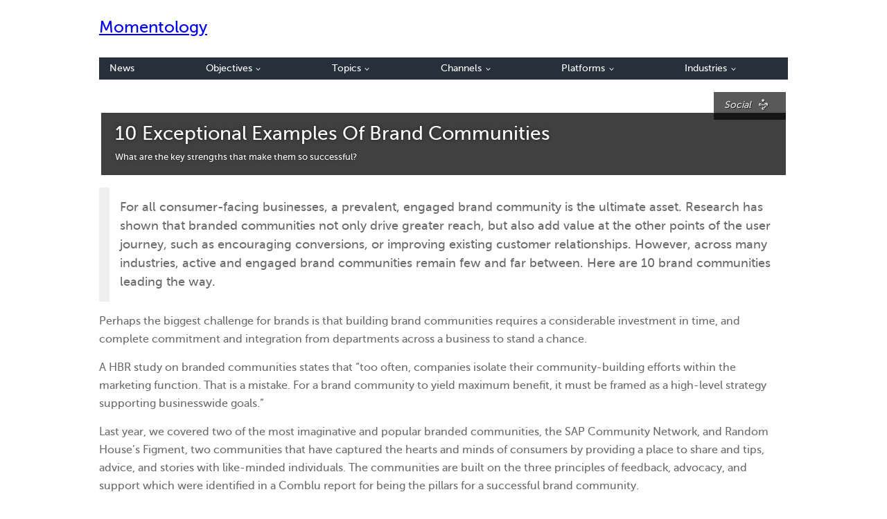

--- FILE ---
content_type: text/html
request_url: https://www.momentology.com/4359-10-exceptional-examples-of-brand-communities.html
body_size: 7673
content:
<!DOCTYPE HTML>
<html dir="ltr" class="no-js no-ie" lang="en">
<head>
    <meta name="viewport" content="width=device-width, initial-scale=1.0">
    <title>10 Exceptional Examples Of Brand Communities | momentology</title>
	<link rel="canonical" href="https://www.momentology.com/4359-10-exceptional-examples-of-brand-communities.html">

    <link rel="apple-touch-icon" href="/cdn_subdomain/apple-touch-icon.png">
    <link rel="shortcut icon" href="/favicon.ico">
    <link rel="stylesheet" id="tm_clicktotweet-group-css" href="/css_subdomain/wp-content/plugins/bwp-minify/cache/minify-b1-tm_clicktotweet-f8f4c1a86add6b58d96a4d4412e8f644.css" type="text/css" media="all">
    <script type="text/javascript" src="/ajax/libs/jquery/1.11.1/jquery.min.js"></script>
    <script type="text/javascript" src="/js_subdomain/wp-content/plugins/bwp-minify/cache/minify-b1-gtm4wp-form-move-tracker-b61c29b4dcd9769a33b5fa6f9cda90ee.js"></script>
</head>
<body id="top" class="single single-post postid-4359 single-format-standard">


<div id="cnt">
<header id="head"><h1><a href="/index.html" style="font-size:24px;">Momentology</a></h1></header><nav id="menu"><ul><li class="logo">
					<a href="/index.html" class="hdr"><span class="our_name"><em>Moment</em>ology<b>&#8226;</b></span></a>
					</li><li class="news"><a class="hdr" href="/articles.html">News</a></li>
<li class="objectives"><a class="hdr" href="/objectives.html">Objectives<span class="fa fa-angle-down"></span></a>
<ul>
<li><a href="/objectives/awareness.html">Create Awareness</a></li>
<li><a href="/objectives/consideration.html">Be Considered</a></li>
<li><a href="/objectives/evaluation.html">Be Evaluated</a></li>
<li><a href="/objectives/purchase.html">Be Purchased</a></li>
<li><a href="/objectives/customer-feedback.html">Optimize Feedback</a></li>
<li><a href="/objectives/digital-pr-reputation.html">Manage Reputation</a></li>
<li><a href="/objectives/loyalty.html">Build Loyalty</a></li>
</ul>
</li>
<li class="topics"><a class="hdr" href="/topics.html">Topics<span class="fa fa-angle-down"></span></a>
<ul>
<li><a href="/topics/design.html">Design</a></li>
<li><a href="/topics/ecommerce.html">Ecommerce</a></li>
<li><a href="/topics/google.html">Google</a></li>
<li><a href="/topics/marketing-technology.html">Marketing Technology</a></li>
<li><a href="/topics/content-marketing.html">Content Marketing</a></li>
<li><a href="/topics/analytics.html">Analytics</a></li>
<li><a href="/topics/conversion-optimisation.html">Conversion Optimization</a></li>
<li><a href="/topics/branding.html">Branding</a></li>
<li><a href="/topics/trends.html">Trends</a></li>
<li><a href="/topics/influencer-marketing.html">Influencer Marketing</a></li>
</ul>
</li>
<li class="channels"><a class="hdr" href="/channels.html">Channels<span class="fa fa-angle-down"></span></a>
<ul>
<li><a href="/channels/organic-search.html">Organic Search</a></li>
<li><a href="/channels/paid-search.html">Paid Search</a></li>
<li><a href="/channels/display-retargeting.html">Display / Retargeting</a></li>
<li><a href="/channels/performance-marketing.html">Performance Marketing</a></li>
<li><a href="/channels/social.html">Social</a></li>
<li><a href="/channels/mobile-apps.html">Mobile &amp; Apps</a></li>
<li><a href="/channels/email-crm.html">Email / CRM</a></li>
</ul>
</li>
<li class="platforms"><a class="hdr" href="/platforms.html">Platforms<span class="fa fa-angle-down"></span></a>
<ul>
<li><a href="/platforms/facebook.html">Facebook</a></li>
<li><a href="/platforms/twitter.html">Twitter</a></li>
<li><a href="/platforms/google-plus.html">Google Plus</a></li>
<li><a href="/platforms/linkedin.html">LinkedIn</a></li>
<li><a href="/platforms/pinterest.html">Pinterest</a></li>
<li><a href="/platforms/youtube.html">YouTube</a></li>
</ul>
</li>
<li class="industries"><a class="hdr" href="/industries.html">Industries<span class="fa fa-angle-down"></span></a>
<ul>
<li><a href="/industries/health-care.html">Health Care</a></li>
<li><a href="/industries/automotive.html">Automotive</a></li>
<li><a href="/industries/consumer-goods.html">Consumer Goods</a></li>
<li><a href="/industries/finance.html">Finance</a></li>
<li><a href="/industries/travel.html">Travel</a></li>
<li><a href="/industries/technology.html">Technology</a></li>
<li><a href="/industries/restaurants.html">Restaurants</a></li>
</ul>
</li>
</ul></nav>
<section id="main">
	<div class="set_grid_2">
		<div class="grid_col grid_col_span_2">
			<article>
		    		<div class="item item-headline">
		    		<div class="hxs"><h1>10 Exceptional Examples Of Brand Communities</h1><h2 class="subheading">What are the key strengths that make them so successful?</h2>

</div><p class="cats"><a href="/channels/social.html" class="channels">Social<span class="icon icon_channels"></span></a></p>
</div>
				
				<div class="expert_intro expert_box">For all consumer-facing businesses, a prevalent, engaged brand community is the ultimate asset. Research has shown that branded communities not only drive greater reach, but also add value at the other points of the user journey, such as encouraging conversions, or improving existing customer relationships. However, across many industries, active and engaged brand communities remain few and far between. Here&#160;are 10&#160;brand communities leading the way.</div><div class="content_box"><p>Perhaps the biggest challenge for brands is that building brand communities requires a considerable investment in time, and complete commitment and integration from departments across a business to stand a chance.</p>
<p>A HBR study on branded communities states that &#8220;too often, companies isolate their community-building efforts within the marketing function. That is a mistake.&#160;For a brand community to yield maximum benefit, it must be framed as a high-level strategy supporting businesswide goals.&#8221;</p>
<p>Last year, we covered two of the most imaginative and popular branded communities, the SAP Community Network, and Random House&#8217;s Figment, two communities that&#160;have captured the hearts and minds of consumers by providing a place to share and tips, advice, and stories with like-minded individuals. The communities are built on the three principles of feedback, advocacy, and support which were identified in a Comblu report for being the pillars for a successful brand community.</p>
<p>SAP in particular are operating at the very forefront of the industry in building a engaged brand community, and it stems from the technology company&#8217;s organization-wide commitment to providing a platform for social engagement. CMO Jonathan Becher spoke of the companies philosophy, in which social is seen to benefit every department, from sales, to development, support and marketing, and in which <a href="/index.html">social interaction is viewed as an &#8220;enabler&#8221; and &#8220;not a goal in itself&#8221;</a>.</p>
<p>Recently, several&#160;brands have been stepping up their efforts to engage consumers and build online communities. What&#8217;s fascinating about each one is that each is uniquely different, offering different opportunities and incentives for consumers to participate and engage. Let&#8217;s look at 10 brand communities leading the way.</p>
<h2>10 Exceptional Brand Communities</h2>
<h3>1. The SAP Community Network (SCN)</h3>
<p>With more than&#160;2.5 million&#160;engaged members, the SCN has been called&#160;&#8220;the most extensive use to date of social media by a corporation,&#8221; by Richard Adler from the Aspen Institute. Community members range from huge multinationals, such as Disney and Bose, to innumerable small and medium-sized businesses, all of which&#160;are able to connect and mutually benefit via the SCN.</p>
<p>The communities real success lies in the fact that many members are highly engaged and willing to contribute time and expertise to grow the strength of the network.</p>

<p><strong>Key strength:</strong> Huge, diverse, and highly engaged community. Users gain reputation for community contributions and there are plenty of incentives for users to continue to engage.</p>
<h3>2. Playstation Community (Sony)</h3>
<p>The Playstatioin Community has done an exceptional job at providing an online space for gamers&#160;to connect. Users are able to zone in on their specific interests, whether it be by game, interests, or the type of support they need, and it&#8217;s clear to see how the network caters for the pillars of feedback, advocacy, and support.</p>
<p><img class=" size-full wp-image-4365 aligncenter" src="/cdn_subdomain/wp-content/uploads/playstation-community.jpg" alt="playstation-community" width="600" height="360"></p>
<p>The community is closely tied to Playstation&#8217;s linked social media&#160;channels, on YouTube and Twitter, and users are also able to experience content being generated both by brands, and users themselves.</p>

<p><a href="/4312-what-can-doritos-crash-the-super-bowl-teach-brands-about-user-generated-content.html">User-generated content</a> creation is one of the great strengths of the community and with new features on the PS4 console that enable users to upload&#160;in-game clips directly online, this is only going to increase and continue to grow the&#160;strength of the community.</p>
<p><strong>Key strength:</strong> Virtually unlimited capability and scale in user-generated content, that both entertains and adds value at awareness building, and purchase-point consumer touchpoints<strong>.</strong></p>
<h3>3. Being Girl (Procter and Gamble)</h3>
<p>Being Girl was created as an informative resource for&#160;young, teenage girls, to connect and find out answers to the those difficult questions that growing up entails. Like a digital big sister, the community enables&#160;open discussion and the ability to ask the resident&#160;expert, Anna, for advice on topics such as menstruation, eating disorders, acne, and dating.</p>
<p><img class=" size-full wp-image-4366 aligncenter" src="/cdn_subdomain/wp-content/uploads/being-girl.jpg" alt="being-girl" width="600" height="340"></p>
<p>Being Girl has been expanded to 46 countries worldwide, and its strength lies in the fact that girls all over the world can relate to each other in the trials of growing up. Being Girl&#160;was cited in the book &#8220;Groundswell<em>&#8220;,&#160;</em>as requiring just a 1 percent conversion rate to offer a 3x ROI built on the brand loyalty&#160;that the community inspires.</p>
<p><strong>Key strength:</strong> Global reach, and builds brand loyalty among potential customers for products in a competitive&#160;niche where&#160;loyalty for a brand&#160;often lasts a lifetime.</p>
<h3>4. Figment&#160;(Random House)</h3>
<p>Figment is a branded community that caters&#160;to&#160;teenagers who&#160;love to read and write fan fiction.</p>
<p><img class="wp-image-3292 size-full aligncenter" src="/cdn_subdomain/wp-content/uploads/screen-shot-2014-11-21-at-14.47.541.png" alt="figment-branded-community" width="600" height="375"></p>
<p>Figment has more than 300,000 members who can share, create, and moderate content, as well as create awareness by&#160;recommending products.&#160;Highly engaged individuals become brand advocates giving sincere and earnest&#160;reviews of the products they enjoy, and this fulfils multiple touchpoints for other community members. It shows how all consumer-facing brands can generate branded community engagement by focusing on specific, highly engaged niches within&#160;their audiences.</p>
<p><strong>Key strength: </strong>Laser focus on a niche&#160;segment of brand audience, which ensure rich engagement levels, and fantastic mutual community experience.</p>
<h3>5. H&amp;R Block</h3>
<p>H&amp;R Block created&#160;a community site that connects&#160;users&#160;to a tax professional for quick responses to tax-related questions via&#160;the &#8220;Get Answers&#8221; section of their website.&#160;The real strength of the portal is in connecting users enabling them to&#160;learn and share experiences with others in the H&amp;R Community. The community is reported to have answered 1 million questions and generated&#160;a 15&#160;percent&#160;lift in business.</p>
<p><img class=" size-full wp-image-4367 aligncenter" src="/cdn_subdomain/wp-content/uploads/handr-block.jpg" alt="handr-block" width="600" height="493"></p>
<p><strong>Key strength: </strong>Adds genuine, and highly useful value to consumer lives. Allows user questions to build the community into a comprehensive resource.</p>
<h3>6. Harley Owners Group&#160;(Harley-Davidson)</h3>
<p>HOG is a special community. Harley-Davidson enthusiasts share more than their loyalty to a brand. For them, it represents a way of life, a culture, and it is one that can be found all over the world.</p>
<p>Since the 1980s, Harley-Davidson have been diligently building up a brand community based around shared lifestyle, taste, and ethos. HOG was born as a way the brand&#8217;s highly passionate consumers to connect and engage online. With more than&#160;1 million active members, the strength of the community lies in the openness and highly impassioned members it tries&#160;to foster and serve.</p>
<p><img class=" size-full wp-image-4368 aligncenter" src="/cdn_subdomain/wp-content/uploads/hog.jpg" alt="harley-davidson-hog-community" width="600" height="338"></p>
<p><strong>Key strength:</strong> Incredibly strong and impassioned community, one that extends beyond online communities. HOG acts as a connector for enthusiasts around the world.</p>
<h3>7. Lugnet (Lego)</h3>
<p>Lugnet is an established website and&#160;the&#160;largest unofficial community of Lego fans. Lugnet is&#160;mainly composed of adult men,&#160;who build elaborate&#160;Lego projects, sharing news and images of their creations.</p>
<p>As a focused and niche group of users, the Lugnet community has even been recognized by the&#160;Lego brand as being a valuable source of information. As one Lego spokesman said: &#8220;[Lugnet offers] incredibly valuable insights&#8221; in hardware, software, design and usability, feedback which informs the brands product development, marketing, and much more.</p>
<p><img class=" size-full wp-image-4369 aligncenter" src="/cdn_subdomain/wp-content/uploads/lugnet.jpg" alt="lugnet" width="600" height="258"></p>
<p><strong>Key strength:</strong>&#160;A highly enthusiastic and capable community that is receptive to working closely with the brand to provide a source of feedback which can inform product and business decisions.</p>
<h3>8. My Starbucks Idea&#160;(Starbucks)</h3>
<p>My Starbucks Idea works on the same principle as the old customer &#8220;suggestion&#160;box&#8221; for the global coffee chain&#8217;s&#160;150,000+ members. In the last six years, suggestions from My Starbucks Idea community members&#160;has led to the implementation of&#160;nearly&#160;300 innovations&#160;&#8211;&#160;from digital tipping, peach green-tea lemonade,&#160;to the hugely popular ability to enjoy free Wi-Fi.</p>
<p>Alex Wheeler,VP global digital marketing for Starbucks, said that &#8220;our passionate customers and partners have been sharing their ideas with us on My Starbucks Idea, and we have listened and acted upon many amazing innovations that we have received from this online community.&#8221;</p>
<p><img class=" size-full wp-image-4371 aligncenter" src="/cdn_subdomain/wp-content/uploads/mystarbucksidea.jpg" alt="mystarbucksidea" width="600" height="483"></p>
<p><strong>Key strength: </strong>Actual implementation and follow through of popular ideas shows that the brand listens to consumers,&#160;which inspire ever greater levels of innovation and ideas. A real asset for the brand&#8217;s continued progression.</p>
<h3>9. Oracle Community (Oracle)</h3>
<p>Oracle Community connects the millions of users worldwide who use the platform, whether for personal or for a business function. It enables users to ask questions on dedicated forums and to solve problems together. Members are able to share personal stories, form independent groups, and even build their own networks and schedule meetings.</p>
<p><img class=" size-full wp-image-4372 aligncenter" src="/cdn_subdomain/wp-content/uploads/oracle-community.jpg" alt="oracle-community" width="600" height="402"></p>
<p><strong>Key strength: </strong>A great technical resource, which seeks to aid users in solving problems in any way it can. Very popular among&#160;its target audience.</p>
<h3>10. r/Nordstrom1901 (Nordstrom)</h3>
<p>While many brands feel comfortable on social media platforms such as Twitter, or Instagram, where they are able to maintain a level of control of the content on their channels, the majority seem reluctant to open a channel on Reddit, put off perhaps by the unabridged openness of the site, and the rawness of user-generated comments. Nordstrom, however, felt ready to rise to the challenge, a first for a luxury brand.</p>
<p><img class=" size-full wp-image-4373 aligncenter" src="/cdn_subdomain/wp-content/uploads/nordstrom1901.jpg" alt="nordstrom1901" width="600" height="398"></p>
<p><span style="font-size: 16px; line-height: 1.5;">The brand values&#160;genuine authenticity, which&#160;gives them the bravery to facilitate&#160;open conversation with customers via reddit. All initial signs point toward it being a highly positive move for the brand. </span></p>
<p>&#8220;We&#8217;ve been on Reddit for about two months,&#8221; said Dan Evans Jr., spokesperson for Nordstrom, Seattle. &#8220;We hope it&#8217;s another way for us to respond to and speak with our customers directly in real-time in a way our customers will enjoy.&#8221;</p>
<p><strong>Key strength:</strong> Engaging&#160;on an open forum such as reddit requires brands to commit to genuine authenticity, consumer-centricity, and social values, which ensures sentiment for the brand will win a highly positive response. Future-proof, and long-term wins.</p>
<h2>Why&#160;Should Brands Build A&#160;Strong Brand Community?</h2>
<p>Each one of the above brand communities offer&#160;a unique set of virtues that ensure their success. To varying degrees, each possesses the three pillars of feedback, advocacy, and support&#160;that have come to define a thriving community.</p>
<p>Lugnet and My Starbucks Idea offer a unmatchable resource for brands to gain feedback on their product offering and the influence of that feedback has permeated into the culture and identity of the company.&#160;Harley-Davidson is&#160;an outstanding example of how a brand can win and engender advocacy. H&amp;R Block and Oracle Community offer valuable support resources for consumers.</p>
<p>Another&#160;crucial element of all of these is that all of these networks offer a unique value proposition for consumers, whether it be the facilitation and sharing of information (SCN, Being Girl, H&amp;R Block, Oracle Community), or a platform for users to connect and share content (Playstation Community, Figment).</p>
<p>Perhaps the most important takeaway, and the one which required the greatest amount of commitment from an organization to deliver, is the boldness and authenticity that enables brands to operate in a way which doesn&#8217;t require censorship. It&#8217;s a measure of how transparent a company is prepared to be, and something all brands must eventually&#160;aspire toward. The rewards for such authenticity as unmatched (having, for example,&#160;the power to transform struggling motorcycle brand Harley-Davidson&#160;in the 1980s into the&#160;multi-million dollar global brand they are today).</p>
<p>Building such communities requires integration and commitment across departments within an organization. HBR&#8217;s aforementioned&#160;study summarized:</p>
<blockquote><p>&#8220;In today&#8217;s turbulent world, people are hungry for a sense of connection; and in lean economic times, every company needs new ways to do more with what it already has. Unfortunately, although many firms aspire to the customer loyalty, marketing efficiency, and brand authenticity that strong communities deliver, few understand what it takes to achieve such benefits. Worse, most subscribe to serious misconceptions about what brand communities are and how they work.&#8221;</p></blockquote>
<p>It means that brand communities are not, as they are often perceived, a lone marketing or customer support objective, but a business strategy that demands authenticity as a pre-requisite. In establishing one, a brand can look to grow and evolve with the expectations and needs of its most valuable customers.</p>
</div><div class="expert_outro expert_box">What are your thoughts on how brands should look to establish brand communities? Comment below, or tweet us @momentologyNews.</div>


			</article>
		</div>
			</div>
	<div class="set_grid_3">
		<div class="grid_col grid_col_span_3">
		<div class="yarpp-related">
<h3 class="head-section"><span class="text">You may also like...<span class="icon icon_people"></span></span></h3><div class="set_grid_3"><div class="grid_col item cat-channels">
<h2 class="hx"><a href="/3247-will-2015-be-the-year-of-branded-social-communities.html">Will Be The Year Of Branded Social Communities?</a></h2>

<div class="text"><p>With brand reach in decline on Facebook and Twitter, is it time to engage socially&#160;with consumers on&#160;dedicated,&#160;brand-hosted communities?</p>
<span class="more"><a href="/3247-will-2015-be-the-year-of-branded-social-communities.html">Read more</a><span class="fa fa-angle-right"></span></span>
</div>
</div>
<div class="grid_col item cat-topics">
<h2 class="hx"><a href="/5289-4-exceptional-content-lessons-from-getty-images-lean-in.html">4 Exceptional Content Lessons From Getty Images &amp; Lean In</a></h2>
<p class="cred">
<span class="word_by">By </span><a href="/author/lisa-williams.html" class="the_author">Lisa Williams</a></p>
<div class="text"><p>This image&#160;collection illustrates ways every brand can approach content, content curation, trends, audience research, and storytelling.</p>
<span class="more"><a href="/5289-4-exceptional-content-lessons-from-getty-images-lean-in.html">Read more</a><span class="fa fa-angle-right"></span></span>
</div>
</div>

</div>
</div>
		</div>
	</div>
</section>
<footer id="foot">
		<div class="cnt">
		<h3 class="hx">This is  <span class="our_name"><em>Moment</em>ology</span></h3>
		<p>Momentology is the study of consumers and the digital media they use and engage with across the entire consumer decision journey.</p>
		<p>This is where you can learn how to engage and influence consumers throughout the purchase funnel, in order to increase revenues and grow brand equity.</p>
		<ul class="group-buttons">
			<li><a href="/what-is-momentology.html">Learn more</a></li>
					</ul>
	</div>
	
	<div class="bkg">
			 &copy; Copyright.
                        <script>document.write(new Date().getFullYear());</script>. Momentology. All Rights Reserved. <a href="/terms.html">Terms</a> | <a href="/sitemap.html">Site Map</a>
		
	</div>
</footer>

</div>


</body>
</html>

--- FILE ---
content_type: text/css
request_url: https://www.momentology.com/css_subdomain/wp-content/plugins/bwp-minify/cache/minify-b1-tm_clicktotweet-f8f4c1a86add6b58d96a4d4412e8f644.css
body_size: 13473
content:
.tm-tweet-clear{zoom:1}.tm-tweet-clear:after{display:block;visibility:hidden;height:0;clear:both;content:"."}.tm-click-to-tweet{display:block;background-color:#fff;margin:0;padding:0;position:relative;border:1px
solid #ddd;-moz-border-radius:4px;border-radius:4px;padding:15px
30px;margin:15px
0px;zoom:1}.tm-click-to-tweet
.clearfix{zoom:1}.tm-click-to-tweet .clearfix:after{display:block;visibility:hidden;height:0;clear:both;content:"."}.tm-click-to-tweet
.clear{clear:both}.tm-click-to-tweet .f-left{float:left;display:inline-block;position:relative}.tm-click-to-tweet .f-right{float:right;display:inline-block;position:relative}.tm-click-to-tweet .list-reset{list-style:none;margin:0;padding:0}.tm-click-to-tweet .list-reset
li{list-style:none;margin:0;padding:0}.tm-click-to-tweet .list-float{zoom:1}.tm-click-to-tweet .list-float:after{display:block;visibility:hidden;height:0;clear:both;content:"."}.tm-click-to-tweet .list-float
li{float:left;display:inline-block}.tm-click-to-tweet .kill-box-shadow{box-shadow:none;-webkit-box-shadow:none;-moz-box-shadow:none}.tm-click-to-tweet
.alignright{float:right;margin-bottom:10px;margin-left:10px;text-align:right}.tm-click-to-tweet
.alignleft{float:left;margin-bottom:10px;margin-right:10px;text-align:right}.tm-click-to-tweet:after{content:".";display:block;clear:both;visibility:hidden;line-height:0;height:0}.tm-click-to-tweet .tm-ctt-reset{margin:0;padding:0;position:relative}.tm-click-to-tweet:after{display:block;visibility:hidden;height:0;clear:both;content:"."}.tm-click-to-tweet
a{text-decoration:none;text-transform:none}.tm-click-to-tweet a:hover{text-decoration:none}.tm-click-to-tweet .tm-ctt-text{margin:0;padding:0;position:relative;margin-bottom:10px;word-wrap:break-word}.tm-click-to-tweet .tm-ctt-text
a{margin:0;padding:0;position:relative;color:#999;font-size:24px;line-height:140%;text-transform:none;letter-spacing:0.05em;font-weight:100;text-decoration:none;text-transform:none}.tm-click-to-tweet .tm-ctt-text a:hover{text-decoration:none;color:#666}.tm-click-to-tweet a.tm-ctt-btn{margin:0;padding:0;position:relative;display:block;text-transform:uppercase;font-family:"Helvetica Neue",Helvetica,Arial,sans-serif;font-size:12px;font-weight:bold;line-height:100%;color:#999;float:right;padding-right:24px;text-decoration:none;background:transparent url(../../click-to-tweet-by-todaymade/assets/img/twitter-little-bird.png) no-repeat right top}.tm-click-to-tweet a.tm-ctt-btn:hover{text-decoration:none;color:#666;text-transform:uppercase}.tm-click-to-tweet .tm-powered-by{font-size:10px;color:#999}.tm-click-to-tweet .tm-powered-by
a{font-size:10px;color:#999 !important}.tm-click-to-tweet .tm-powered-by a:hover{color:#999 !important;text-decoration:underline !important}a,abbr,acronym,address,applet,article,aside,audio,b,big,blockquote,body,canvas,caption,center,cite,code,dd,del,details,dfn,div,dl,dt,em,embed,fieldset,figcaption,figure,footer,form,h1,h2,h3,h4,h5,h6,header,hgroup,html,i,iframe,img,ins,kbd,label,legend,li,mark,menu,nav,object,ol,output,p,pre,q,ruby,s,samp,section,small,span,strike,strong,sub,summary,sup,table,tbody,td,tfoot,th,thead,time,tr,tt,u,ul,var,video{margin:0;padding:0;border:0;font:inherit;vertical-align:baseline}article,aside,details,figcaption,figure,footer,header,hgroup,menu,nav,section{display:block}ol,ul{list-style:none}blockquote,q{quotes:none}blockquote:after,blockquote:before,q:after,q:before{content:'';content:none}table{border-collapse:collapse;border-spacing:0}@font-face{font-family:FontAwesome;src:url(../../../themes/momentology/fonts/fontawesome-webfont.eot);src:url(../../../themes/momentology/fonts/fontawesome-webfont.eot) format('embedded-opentype'),url(../../../themes/momentology/fonts/fontawesome-webfont.woff) format('woff'),url(../../../themes/momentology/fonts/fontawesome-webfont.ttf) format('truetype'),url(http://css.momentology.com/wp-content/themes/momentology/fonts/fontawesome-webfont.svg?v=4.1.0#fontawesomeregular) format('svg');font-weight:400;font-style:normal}.fa{display:inline-block;font-family:FontAwesome;font-style:normal;font-weight:400;line-height:1;-webkit-font-smoothing:antialiased;-moz-osx-font-smoothing:grayscale}.fa-lg{font-size:1.33333333em;line-height:.75em;vertical-align:-15%}.fa-2x{font-size:2em}.fa-3x{font-size:3em}.fa-4x{font-size:4em}.fa-5x{font-size:5em}.fa-fw{width:1.28571429em;text-align:center}.fa-ul{padding-left:0;margin-left:2.14285714em;list-style-type:none}.fa-ul>li{position:relative}.fa-li{position:absolute;left:-2.14285714em;width:2.14285714em;top:.14285714em;text-align:center}.fa-li.fa-lg{left:-1.85714286em}.fa-border{padding:.2em .25em .15em;border:.08em solid #eee;border-radius:.1em}.pull-right{float:right}.pull-left{float:left}.fa.pull-left{margin-right:.3em}.fa.pull-right{margin-left:.3em}.fa-spin{-webkit-animation:spin 2s infinite linear;animation:spin 2s infinite linear}@-webkit-keyframes
spin{0%{-webkit-transform:rotate(0deg)}100%{-webkit-transform:rotate(359deg)}}@keyframes
spin{0%{-webkit-transform:rotate(0deg);-ms-transform:rotate(0deg);transform:rotate(0deg)}100%{-webkit-transform:rotate(359deg);-ms-transform:rotate(359deg);transform:rotate(359deg)}}.fa-rotate-90{filter:progid:DXImageTransform.Microsoft.BasicImage(rotation=1);-webkit-transform:rotate(90deg);-ms-transform:rotate(90deg);transform:rotate(90deg)}.fa-rotate-180{filter:progid:DXImageTransform.Microsoft.BasicImage(rotation=2);-webkit-transform:rotate(180deg);-ms-transform:rotate(180deg);transform:rotate(180deg)}.fa-rotate-270{filter:progid:DXImageTransform.Microsoft.BasicImage(rotation=3);-webkit-transform:rotate(270deg);-ms-transform:rotate(270deg);transform:rotate(270deg)}.fa-flip-horizontal{filter:progid:DXImageTransform.Microsoft.BasicImage(rotation=0,mirror=1);-webkit-transform:scale(-1,1);-ms-transform:scale(-1,1);transform:scale(-1,1)}.fa-flip-vertical{filter:progid:DXImageTransform.Microsoft.BasicImage(rotation=2,mirror=1);-webkit-transform:scale(1,-1);-ms-transform:scale(1,-1);transform:scale(1,-1)}.fa-stack{position:relative;display:inline-block;width:2em;height:2em;line-height:2em;vertical-align:middle}.fa-stack-1x,.fa-stack-2x{position:absolute;left:0;width:100%;text-align:center}.fa-stack-1x{line-height:inherit}.fa-stack-2x{font-size:2em}.fa-inverse{color:#fff}.fa-glass:before{content:"\f000"}.fa-music:before{content:"\f001"}.fa-search:before{content:"\f002"}.fa-envelope-o:before{content:"\f003"}.fa-heart:before{content:"\f004"}.fa-star:before{content:"\f005"}.fa-star-o:before{content:"\f006"}.fa-user:before{content:"\f007"}.fa-film:before{content:"\f008"}.fa-th-large:before{content:"\f009"}.fa-th:before{content:"\f00a"}.fa-th-list:before{content:"\f00b"}.fa-check:before{content:"\f00c"}.fa-times:before{content:"\f00d"}.fa-search-plus:before{content:"\f00e"}.fa-search-minus:before{content:"\f010"}.fa-power-off:before{content:"\f011"}.fa-signal:before{content:"\f012"}.fa-cog:before,.fa-gear:before{content:"\f013"}.fa-trash-o:before{content:"\f014"}.fa-home:before{content:"\f015"}.fa-file-o:before{content:"\f016"}.fa-clock-o:before{content:"\f017"}.fa-road:before{content:"\f018"}.fa-download:before{content:"\f019"}.fa-arrow-circle-o-down:before{content:"\f01a"}.fa-arrow-circle-o-up:before{content:"\f01b"}.fa-inbox:before{content:"\f01c"}.fa-play-circle-o:before{content:"\f01d"}.fa-repeat:before,.fa-rotate-right:before{content:"\f01e"}.fa-refresh:before{content:"\f021"}.fa-list-alt:before{content:"\f022"}.fa-lock:before{content:"\f023"}.fa-flag:before{content:"\f024"}.fa-headphones:before{content:"\f025"}.fa-volume-off:before{content:"\f026"}.fa-volume-down:before{content:"\f027"}.fa-volume-up:before{content:"\f028"}.fa-qrcode:before{content:"\f029"}.fa-barcode:before{content:"\f02a"}.fa-tag:before{content:"\f02b"}.fa-tags:before{content:"\f02c"}.fa-book:before{content:"\f02d"}.fa-bookmark:before{content:"\f02e"}.fa-print:before{content:"\f02f"}.fa-camera:before{content:"\f030"}.fa-font:before{content:"\f031"}.fa-bold:before{content:"\f032"}.fa-italic:before{content:"\f033"}.fa-text-height:before{content:"\f034"}.fa-text-width:before{content:"\f035"}.fa-align-left:before{content:"\f036"}.fa-align-center:before{content:"\f037"}.fa-align-right:before{content:"\f038"}.fa-align-justify:before{content:"\f039"}.fa-list:before{content:"\f03a"}.fa-dedent:before,.fa-outdent:before{content:"\f03b"}.fa-indent:before{content:"\f03c"}.fa-video-camera:before{content:"\f03d"}.fa-image:before,.fa-photo:before,.fa-picture-o:before{content:"\f03e"}.fa-pencil:before{content:"\f040"}.fa-map-marker:before{content:"\f041"}.fa-adjust:before{content:"\f042"}.fa-tint:before{content:"\f043"}.fa-edit:before,.fa-pencil-square-o:before{content:"\f044"}.fa-share-square-o:before{content:"\f045"}.fa-check-square-o:before{content:"\f046"}.fa-arrows:before{content:"\f047"}.fa-step-backward:before{content:"\f048"}.fa-fast-backward:before{content:"\f049"}.fa-backward:before{content:"\f04a"}.fa-play:before{content:"\f04b"}.fa-pause:before{content:"\f04c"}.fa-stop:before{content:"\f04d"}.fa-forward:before{content:"\f04e"}.fa-fast-forward:before{content:"\f050"}.fa-step-forward:before{content:"\f051"}.fa-eject:before{content:"\f052"}.fa-chevron-left:before{content:"\f053"}.fa-chevron-right:before{content:"\f054"}.fa-plus-circle:before{content:"\f055"}.fa-minus-circle:before{content:"\f056"}.fa-times-circle:before{content:"\f057"}.fa-check-circle:before{content:"\f058"}.fa-question-circle:before{content:"\f059"}.fa-info-circle:before{content:"\f05a"}.fa-crosshairs:before{content:"\f05b"}.fa-times-circle-o:before{content:"\f05c"}.fa-check-circle-o:before{content:"\f05d"}.fa-ban:before{content:"\f05e"}.fa-arrow-left:before{content:"\f060"}.fa-arrow-right:before{content:"\f061"}.fa-arrow-up:before{content:"\f062"}.fa-arrow-down:before{content:"\f063"}.fa-mail-forward:before,.fa-share:before{content:"\f064"}.fa-expand:before{content:"\f065"}.fa-compress:before{content:"\f066"}.fa-plus:before{content:"\f067"}.fa-minus:before{content:"\f068"}.fa-asterisk:before{content:"\f069"}.fa-exclamation-circle:before{content:"\f06a"}.fa-gift:before{content:"\f06b"}.fa-leaf:before{content:"\f06c"}.fa-fire:before{content:"\f06d"}.fa-eye:before{content:"\f06e"}.fa-eye-slash:before{content:"\f070"}.fa-exclamation-triangle:before,.fa-warning:before{content:"\f071"}.fa-plane:before{content:"\f072"}.fa-calendar:before{content:"\f073"}.fa-random:before{content:"\f074"}.fa-comment:before{content:"\f075"}.fa-magnet:before{content:"\f076"}.fa-chevron-up:before{content:"\f077"}.fa-chevron-down:before{content:"\f078"}.fa-retweet:before{content:"\f079"}.fa-shopping-cart:before{content:"\f07a"}.fa-folder:before{content:"\f07b"}.fa-folder-open:before{content:"\f07c"}.fa-arrows-v:before{content:"\f07d"}.fa-arrows-h:before{content:"\f07e"}.fa-bar-chart-o:before{content:"\f080"}.fa-twitter-square:before{content:"\f081"}.fa-facebook-square:before{content:"\f082"}.fa-camera-retro:before{content:"\f083"}.fa-key:before{content:"\f084"}.fa-cogs:before,.fa-gears:before{content:"\f085"}.fa-comments:before{content:"\f086"}.fa-thumbs-o-up:before{content:"\f087"}.fa-thumbs-o-down:before{content:"\f088"}.fa-star-half:before{content:"\f089"}.fa-heart-o:before{content:"\f08a"}.fa-sign-out:before{content:"\f08b"}.fa-linkedin-square:before{content:"\f08c"}.fa-thumb-tack:before{content:"\f08d"}.fa-external-link:before{content:"\f08e"}.fa-sign-in:before{content:"\f090"}.fa-trophy:before{content:"\f091"}.fa-github-square:before{content:"\f092"}.fa-upload:before{content:"\f093"}.fa-lemon-o:before{content:"\f094"}.fa-phone:before{content:"\f095"}.fa-square-o:before{content:"\f096"}.fa-bookmark-o:before{content:"\f097"}.fa-phone-square:before{content:"\f098"}.fa-twitter:before{content:"\f099"}.fa-facebook:before{content:"\f09a"}.fa-github:before{content:"\f09b"}.fa-unlock:before{content:"\f09c"}.fa-credit-card:before{content:"\f09d"}.fa-rss:before{content:"\f09e"}.fa-hdd-o:before{content:"\f0a0"}.fa-bullhorn:before{content:"\f0a1"}.fa-bell:before{content:"\f0f3"}.fa-certificate:before{content:"\f0a3"}.fa-hand-o-right:before{content:"\f0a4"}.fa-hand-o-left:before{content:"\f0a5"}.fa-hand-o-up:before{content:"\f0a6"}.fa-hand-o-down:before{content:"\f0a7"}.fa-arrow-circle-left:before{content:"\f0a8"}.fa-arrow-circle-right:before{content:"\f0a9"}.fa-arrow-circle-up:before{content:"\f0aa"}.fa-arrow-circle-down:before{content:"\f0ab"}.fa-globe:before{content:"\f0ac"}.fa-wrench:before{content:"\f0ad"}.fa-tasks:before{content:"\f0ae"}.fa-filter:before{content:"\f0b0"}.fa-briefcase:before{content:"\f0b1"}.fa-arrows-alt:before{content:"\f0b2"}.fa-group:before,.fa-users:before{content:"\f0c0"}.fa-chain:before,.fa-link:before{content:"\f0c1"}.fa-cloud:before{content:"\f0c2"}.fa-flask:before{content:"\f0c3"}.fa-cut:before,.fa-scissors:before{content:"\f0c4"}.fa-copy:before,.fa-files-o:before{content:"\f0c5"}.fa-paperclip:before{content:"\f0c6"}.fa-floppy-o:before,.fa-save:before{content:"\f0c7"}.fa-square:before{content:"\f0c8"}.fa-bars:before,.fa-navicon:before,.fa-reorder:before{content:"\f0c9"}.fa-list-ul:before{content:"\f0ca"}.fa-list-ol:before{content:"\f0cb"}.fa-strikethrough:before{content:"\f0cc"}.fa-underline:before{content:"\f0cd"}.fa-table:before{content:"\f0ce"}.fa-magic:before{content:"\f0d0"}.fa-truck:before{content:"\f0d1"}.fa-pinterest:before{content:"\f0d2"}.fa-pinterest-square:before{content:"\f0d3"}.fa-google-plus-square:before{content:"\f0d4"}.fa-google-plus:before{content:"\f0d5"}.fa-money:before{content:"\f0d6"}.fa-caret-down:before{content:"\f0d7"}.fa-caret-up:before{content:"\f0d8"}.fa-caret-left:before{content:"\f0d9"}.fa-caret-right:before{content:"\f0da"}.fa-columns:before{content:"\f0db"}.fa-sort:before,.fa-unsorted:before{content:"\f0dc"}.fa-sort-desc:before,.fa-sort-down:before{content:"\f0dd"}.fa-sort-asc:before,.fa-sort-up:before{content:"\f0de"}.fa-envelope:before{content:"\f0e0"}.fa-linkedin:before{content:"\f0e1"}.fa-rotate-left:before,.fa-undo:before{content:"\f0e2"}.fa-gavel:before,.fa-legal:before{content:"\f0e3"}.fa-dashboard:before,.fa-tachometer:before{content:"\f0e4"}.fa-comment-o:before{content:"\f0e5"}.fa-comments-o:before{content:"\f0e6"}.fa-bolt:before,.fa-flash:before{content:"\f0e7"}.fa-sitemap:before{content:"\f0e8"}.fa-umbrella:before{content:"\f0e9"}.fa-clipboard:before,.fa-paste:before{content:"\f0ea"}.fa-lightbulb-o:before{content:"\f0eb"}.fa-exchange:before{content:"\f0ec"}.fa-cloud-download:before{content:"\f0ed"}.fa-cloud-upload:before{content:"\f0ee"}.fa-user-md:before{content:"\f0f0"}.fa-stethoscope:before{content:"\f0f1"}.fa-suitcase:before{content:"\f0f2"}.fa-bell-o:before{content:"\f0a2"}.fa-coffee:before{content:"\f0f4"}.fa-cutlery:before{content:"\f0f5"}.fa-file-text-o:before{content:"\f0f6"}.fa-building-o:before{content:"\f0f7"}.fa-hospital-o:before{content:"\f0f8"}.fa-ambulance:before{content:"\f0f9"}.fa-medkit:before{content:"\f0fa"}.fa-fighter-jet:before{content:"\f0fb"}.fa-beer:before{content:"\f0fc"}.fa-h-square:before{content:"\f0fd"}.fa-plus-square:before{content:"\f0fe"}.fa-angle-double-left:before{content:"\f100"}.fa-angle-double-right:before{content:"\f101"}.fa-angle-double-up:before{content:"\f102"}.fa-angle-double-down:before{content:"\f103"}.fa-angle-left:before{content:"\f104"}.fa-angle-right:before{content:"\f105"}.fa-angle-up:before{content:"\f106"}.fa-angle-down:before{content:"\f107"}.fa-desktop:before{content:"\f108"}.fa-laptop:before{content:"\f109"}.fa-tablet:before{content:"\f10a"}.fa-mobile-phone:before,.fa-mobile:before{content:"\f10b"}.fa-circle-o:before{content:"\f10c"}.fa-quote-left:before{content:"\f10d"}.fa-quote-right:before{content:"\f10e"}.fa-spinner:before{content:"\f110"}.fa-circle:before{content:"\f111"}.fa-mail-reply:before,.fa-reply:before{content:"\f112"}.fa-github-alt:before{content:"\f113"}.fa-folder-o:before{content:"\f114"}.fa-folder-open-o:before{content:"\f115"}.fa-smile-o:before{content:"\f118"}.fa-frown-o:before{content:"\f119"}.fa-meh-o:before{content:"\f11a"}.fa-gamepad:before{content:"\f11b"}.fa-keyboard-o:before{content:"\f11c"}.fa-flag-o:before{content:"\f11d"}.fa-flag-checkered:before{content:"\f11e"}.fa-terminal:before{content:"\f120"}.fa-code:before{content:"\f121"}.fa-mail-reply-all:before,.fa-reply-all:before{content:"\f122"}.fa-star-half-empty:before,.fa-star-half-full:before,.fa-star-half-o:before{content:"\f123"}.fa-location-arrow:before{content:"\f124"}.fa-crop:before{content:"\f125"}.fa-code-fork:before{content:"\f126"}.fa-chain-broken:before,.fa-unlink:before{content:"\f127"}.fa-question:before{content:"\f128"}.fa-info:before{content:"\f129"}.fa-exclamation:before{content:"\f12a"}.fa-superscript:before{content:"\f12b"}.fa-subscript:before{content:"\f12c"}.fa-eraser:before{content:"\f12d"}.fa-puzzle-piece:before{content:"\f12e"}.fa-microphone:before{content:"\f130"}.fa-microphone-slash:before{content:"\f131"}.fa-shield:before{content:"\f132"}.fa-calendar-o:before{content:"\f133"}.fa-fire-extinguisher:before{content:"\f134"}.fa-rocket:before{content:"\f135"}.fa-maxcdn:before{content:"\f136"}.fa-chevron-circle-left:before{content:"\f137"}.fa-chevron-circle-right:before{content:"\f138"}.fa-chevron-circle-up:before{content:"\f139"}.fa-chevron-circle-down:before{content:"\f13a"}.fa-html5:before{content:"\f13b"}.fa-css3:before{content:"\f13c"}.fa-anchor:before{content:"\f13d"}.fa-unlock-alt:before{content:"\f13e"}.fa-bullseye:before{content:"\f140"}.fa-ellipsis-h:before{content:"\f141"}.fa-ellipsis-v:before{content:"\f142"}.fa-rss-square:before{content:"\f143"}.fa-play-circle:before{content:"\f144"}.fa-ticket:before{content:"\f145"}.fa-minus-square:before{content:"\f146"}.fa-minus-square-o:before{content:"\f147"}.fa-level-up:before{content:"\f148"}.fa-level-down:before{content:"\f149"}.fa-check-square:before{content:"\f14a"}.fa-pencil-square:before{content:"\f14b"}.fa-external-link-square:before{content:"\f14c"}.fa-share-square:before{content:"\f14d"}.fa-compass:before{content:"\f14e"}.fa-caret-square-o-down:before,.fa-toggle-down:before{content:"\f150"}.fa-caret-square-o-up:before,.fa-toggle-up:before{content:"\f151"}.fa-caret-square-o-right:before,.fa-toggle-right:before{content:"\f152"}.fa-eur:before,.fa-euro:before{content:"\f153"}.fa-gbp:before{content:"\f154"}.fa-dollar:before,.fa-usd:before{content:"\f155"}.fa-inr:before,.fa-rupee:before{content:"\f156"}.fa-cny:before,.fa-jpy:before,.fa-rmb:before,.fa-yen:before{content:"\f157"}.fa-rouble:before,.fa-rub:before,.fa-ruble:before{content:"\f158"}.fa-krw:before,.fa-won:before{content:"\f159"}.fa-bitcoin:before,.fa-btc:before{content:"\f15a"}.fa-file:before{content:"\f15b"}.fa-file-text:before{content:"\f15c"}.fa-sort-alpha-asc:before{content:"\f15d"}.fa-sort-alpha-desc:before{content:"\f15e"}.fa-sort-amount-asc:before{content:"\f160"}.fa-sort-amount-desc:before{content:"\f161"}.fa-sort-numeric-asc:before{content:"\f162"}.fa-sort-numeric-desc:before{content:"\f163"}.fa-thumbs-up:before{content:"\f164"}.fa-thumbs-down:before{content:"\f165"}.fa-youtube-square:before{content:"\f166"}.fa-youtube:before{content:"\f167"}.fa-xing:before{content:"\f168"}.fa-xing-square:before{content:"\f169"}.fa-youtube-play:before{content:"\f16a"}.fa-dropbox:before{content:"\f16b"}.fa-stack-overflow:before{content:"\f16c"}.fa-instagram:before{content:"\f16d"}.fa-flickr:before{content:"\f16e"}.fa-adn:before{content:"\f170"}.fa-bitbucket:before{content:"\f171"}.fa-bitbucket-square:before{content:"\f172"}.fa-tumblr:before{content:"\f173"}.fa-tumblr-square:before{content:"\f174"}.fa-long-arrow-down:before{content:"\f175"}.fa-long-arrow-up:before{content:"\f176"}.fa-long-arrow-left:before{content:"\f177"}.fa-long-arrow-right:before{content:"\f178"}.fa-apple:before{content:"\f179"}.fa-windows:before{content:"\f17a"}.fa-android:before{content:"\f17b"}.fa-linux:before{content:"\f17c"}.fa-dribbble:before{content:"\f17d"}.fa-skype:before{content:"\f17e"}.fa-foursquare:before{content:"\f180"}.fa-trello:before{content:"\f181"}.fa-female:before{content:"\f182"}.fa-male:before{content:"\f183"}.fa-gittip:before{content:"\f184"}.fa-sun-o:before{content:"\f185"}.fa-moon-o:before{content:"\f186"}.fa-archive:before{content:"\f187"}.fa-bug:before{content:"\f188"}.fa-vk:before{content:"\f189"}.fa-weibo:before{content:"\f18a"}.fa-renren:before{content:"\f18b"}.fa-pagelines:before{content:"\f18c"}.fa-stack-exchange:before{content:"\f18d"}.fa-arrow-circle-o-right:before{content:"\f18e"}.fa-arrow-circle-o-left:before{content:"\f190"}.fa-caret-square-o-left:before,.fa-toggle-left:before{content:"\f191"}.fa-dot-circle-o:before{content:"\f192"}.fa-wheelchair:before{content:"\f193"}.fa-vimeo-square:before{content:"\f194"}.fa-try:before,.fa-turkish-lira:before{content:"\f195"}.fa-plus-square-o:before{content:"\f196"}.fa-space-shuttle:before{content:"\f197"}.fa-slack:before{content:"\f198"}.fa-envelope-square:before{content:"\f199"}.fa-wordpress:before{content:"\f19a"}.fa-openid:before{content:"\f19b"}.fa-bank:before,.fa-institution:before,.fa-university:before{content:"\f19c"}.fa-graduation-cap:before,.fa-mortar-board:before{content:"\f19d"}.fa-yahoo:before{content:"\f19e"}.fa-google:before{content:"\f1a0"}.fa-reddit:before{content:"\f1a1"}.fa-reddit-square:before{content:"\f1a2"}.fa-stumbleupon-circle:before{content:"\f1a3"}.fa-stumbleupon:before{content:"\f1a4"}.fa-delicious:before{content:"\f1a5"}.fa-digg:before{content:"\f1a6"}.fa-pied-piper-square:before,.fa-pied-piper:before{content:"\f1a7"}.fa-pied-piper-alt:before{content:"\f1a8"}.fa-drupal:before{content:"\f1a9"}.fa-joomla:before{content:"\f1aa"}.fa-language:before{content:"\f1ab"}.fa-fax:before{content:"\f1ac"}.fa-building:before{content:"\f1ad"}.fa-child:before{content:"\f1ae"}.fa-paw:before{content:"\f1b0"}.fa-spoon:before{content:"\f1b1"}.fa-cube:before{content:"\f1b2"}.fa-cubes:before{content:"\f1b3"}.fa-behance:before{content:"\f1b4"}.fa-behance-square:before{content:"\f1b5"}.fa-steam:before{content:"\f1b6"}.fa-steam-square:before{content:"\f1b7"}.fa-recycle:before{content:"\f1b8"}.fa-automobile:before,.fa-car:before{content:"\f1b9"}.fa-cab:before,.fa-taxi:before{content:"\f1ba"}.fa-tree:before{content:"\f1bb"}.fa-spotify:before{content:"\f1bc"}.fa-deviantart:before{content:"\f1bd"}.fa-soundcloud:before{content:"\f1be"}.fa-database:before{content:"\f1c0"}.fa-file-pdf-o:before{content:"\f1c1"}.fa-file-word-o:before{content:"\f1c2"}.fa-file-excel-o:before{content:"\f1c3"}.fa-file-powerpoint-o:before{content:"\f1c4"}.fa-file-image-o:before,.fa-file-photo-o:before,.fa-file-picture-o:before{content:"\f1c5"}.fa-file-archive-o:before,.fa-file-zip-o:before{content:"\f1c6"}.fa-file-audio-o:before,.fa-file-sound-o:before{content:"\f1c7"}.fa-file-movie-o:before,.fa-file-video-o:before{content:"\f1c8"}.fa-file-code-o:before{content:"\f1c9"}.fa-vine:before{content:"\f1ca"}.fa-codepen:before{content:"\f1cb"}.fa-jsfiddle:before{content:"\f1cc"}.fa-life-bouy:before,.fa-life-ring:before,.fa-life-saver:before,.fa-support:before{content:"\f1cd"}.fa-circle-o-notch:before{content:"\f1ce"}.fa-ra:before,.fa-rebel:before{content:"\f1d0"}.fa-empire:before,.fa-ge:before{content:"\f1d1"}.fa-git-square:before{content:"\f1d2"}.fa-git:before{content:"\f1d3"}.fa-hacker-news:before{content:"\f1d4"}.fa-tencent-weibo:before{content:"\f1d5"}.fa-qq:before{content:"\f1d6"}.fa-wechat:before,.fa-weixin:before{content:"\f1d7"}.fa-paper-plane:before,.fa-send:before{content:"\f1d8"}.fa-paper-plane-o:before,.fa-send-o:before{content:"\f1d9"}.fa-history:before{content:"\f1da"}.fa-circle-thin:before{content:"\f1db"}.fa-header:before{content:"\f1dc"}.fa-paragraph:before{content:"\f1dd"}.fa-sliders:before{content:"\f1de"}.fa-share-alt:before{content:"\f1e0"}.fa-share-alt-square:before{content:"\f1e1"}.fa-bomb:before{content:"\f1e2"}@font-face{font-family:momentology;src:url(../../../themes/momentology/fonts/momentology-a8c48de5ceafe7849cc2d7fcfb10bdc3.eot);font-weight:400;font-style:normal}@font-face{font-family:momentology;src:url(../../../themes/momentology/fonts/momentology-a8c48de5ceafe7849cc2d7fcfb10bdc3.eot);src:url(../../../themes/momentology/fonts/momentology-a8c48de5ceafe7849cc2d7fcfb10bdc3.eot#iefix) format("embedded-opentype"),url(../../../themes/momentology/fonts/momentology-a8c48de5ceafe7849cc2d7fcfb10bdc3.woff) format("woff"),url(../../../themes/momentology/fonts/momentology-a8c48de5ceafe7849cc2d7fcfb10bdc3.ttf) format("truetype"),url(../../../themes/momentology/fonts/momentology-a8c48de5ceafe7849cc2d7fcfb10bdc3.svg) format("svg");font-weight:400;font-style:normal}.icon{font-family:momentology;display:inline-block;vertical-align:middle;font-weight:400;font-style:normal;speak:none;text-decoration:inherit;text-transform:none;text-rendering:optimizeLegibility;-webkit-font-smoothing:antialiased;-moz-osx-font-smoothing:grayscale}.icon_author-facebook:before{content:"\f101"}.icon_author-google:before{content:"\f102"}.icon_author-linkedin:before{content:"\f103"}.icon_author-twitter:before{content:"\f104"}.icon_black-drop-down-arrow:before{content:"\f105"}.icon_blue-arrow:before{content:"\f106"}.icon_browse:before{content:"\f107"}.icon_channels:before{content:"\f108"}.icon_design:before{content:"\f109"}.icon_events:before{content:"\f10a"}.icon_facebook-rollover:before{content:"\f10b"}.icon_facebook:before{content:"\f10c"}.icon_google-rollover:before{content:"\f10d"}.icon_google:before{content:"\f10e"}.icon_home:before{content:"\f10f"}.icon_industries:before{content:"\f110"}.icon_latest-icon:before{content:"\f111"}.icon_linked-in-rollover:before{content:"\f112"}.icon_linked-in:before{content:"\f113"}.icon_momentology-logo-white:before{content:"\f114"}.icon_momentology-logo:before{content:"\f115"}.icon_news:before{content:"\f116"}.icon_objectives:before{content:"\f117"}.icon_platforms:before{content:"\f119"}.icon_people:before{content:"\f118"}.icon_platform:before{content:"\f119"}.icon_popular:before{content:"\f11a"}.icon_related-article:before{content:"\f11b"}.icon_resources:before{content:"\f11c"}.icon_rss-rollover:before{content:"\f11d"}.icon_rss:before{content:"\f11e"}.icon_search:before{content:"\f11f"}.icon_topics:before{content:"\f120"}.icon_twitter-rollover:before{content:"\f121"}.icon_twitter:before{content:"\f122"}.icon_white-drop-down-arrow:before{content:"\f123"}*,:after,:before{-moz-box-sizing:border-box;box-sizing:border-box}[data-wireframe]{outline:#000 dashed 1px}@font-face{font-family:Museo;src:url(../../../themes/momentology/fonts/museosans_300-webfont.eot) format('eot'),url(../../../themes/momentology/fonts/museosans_300-webfont.woff) format('woff'),url(../../../themes/momentology/fonts/museosans_300-webfont.ttf) format('truetype');font-weight:light;font-style:normal}@font-face{font-family:Museo;src:url(../../../themes/momentology/fonts/museosans_500-webfont.eot) format('eot'),url(../../../themes/momentology/fonts/museosans_500-webfont.woff) format('woff'),url(../../../themes/momentology/fonts/museosans_500-webfont.ttf) format('truetype');font-weight:400;font-style:normal}@font-face{font-family:Museo;src:url(../../../themes/momentology/fonts/museosans_700-webfont.eot) format('eot'),url(../../../themes/momentology/fonts/museosans_700-webfont.woff) format('woff'),url(../../../themes/momentology/fonts/museosans_700-webfont.ttf) format('truetype');font-weight:700;font-style:normal}@media (min-width:0){body:after{content:"min-width: Zero"}}@media (min-width:320px){body:after{content:"min-width: Extra Small"}}@media (min-width:480px){body:after{content:"min-width: Small"}}@media (min-width:720px){body:after{content:"min-width: Medium"}}@media (min-width:1024px){body:after{content:"min-width: Large"}}@media (min-width:1280px){body:after{content:"min-width: Extra Large"}}body:after{display:none;position:fixed;background:rgba(255,255,0,.8);color:#000;bottom:0;right:0;width:50%;width:-webkit-calc(50% - 2em);width:calc(50% - 2em);padding:1em;z-index:99999;font-size:14px!important;line-height:18px!important}#font_tool{display:none;position:fixed;background:rgba(255,255,0,.8);color:#000;bottom:0;left:0;z-index:99999;font-size:14px!important;line-height:18px!important}#font_tool
ul{display:-webkit-box;display:-webkit-flex;display:-ms-flexbox;display:flex}#font_tool ul
li{padding:15px}#font_tool ul
li.action{cursor:pointer}#font_tool ul li.action:hover{color:rgba(255,255,0,.8);background:#000}body{background:#fff;color:#6c6a6b;font-family:Museo,Arial,verdana,serif;font-size:.875em;line-height:1.5em}@media (max-width:720px){body{font-size:1.125em}}@media (max-width:480px){body{font-size:.725em}}@media (min-width:720px) and (max-width:1024px){body{font-size:.725em}}#cookie-bar{display:-webkit-box;display:-webkit-flex;display:-ms-flexbox;display:flex;-webkit-flex-flow:row no-wrap;-ms-flex-flow:row no-wrap;flex-flow:row no-wrap;-webkit-box-pack:center;-webkit-justify-content:center;-ms-flex-pack:center;justify-content:center;-webkit-box-align:center;-webkit-align-items:center;-ms-flex-align:center;align-items:center;width:100%;background:#26303a;color:#fff;margin:0
0 1em;-webkit-transition:1s max-height ease-out;transition:1s max-height ease-out;overflow:hidden;max-height:5em}#cookie-bar.off{max-height:0}#cookie-bar
.logo{padding:15px
10px 15px 15px;font-size:1.5em;text-align:right}#cookie-bar
.text{padding:15px
10px}#cookie-bar .group-buttons{padding:15px
15px 15px 5px}#cookie-bar .group-buttons
li{vertical-align:inherit}#cookie-bar .group-buttons li a,#cookie-bar .group-buttons li button,#cookie-bar .group-buttons li
input{white-space:nowrap;background-color:#fadc00;color:#494953;padding:.5355em 1.071em;border-width:0;cursor:pointer;text-decoration:none}#cookie-bar .group-buttons li a:hover,#cookie-bar .group-buttons li button:hover,#cookie-bar .group-buttons li input:hover{background-color:#fff}#subscribe-bar{display:-webkit-box;display:-webkit-flex;display:-ms-flexbox;display:flex;-webkit-flex-flow:row no-wrap;-ms-flex-flow:row no-wrap;flex-flow:row no-wrap;-webkit-box-pack:center;-webkit-justify-content:center;-ms-flex-pack:center;justify-content:center;-webkit-box-align:center;-webkit-align-items:center;-ms-flex-align:center;align-items:center;width:100%;position:fixed;left:0;right:0;bottom:0;background:#26303a;color:#fff;z-index:190}#subscribe-bar
.logo{padding:15px
10px 15px 15px;font-size:1.5em;text-align:right}#subscribe-bar
.text{padding:15px
10px}#subscribe-bar .group-inputs{padding:15px
5px 15px 10px}#subscribe-bar .group-inputs
li{width:100%;display:block;text-align:right}#subscribe-bar .group-inputs li
label{width:100%;display:block;position:relative}#subscribe-bar .group-inputs li label
span{display:none}#subscribe-bar .group-inputs li label
input{font-family:Museo,Arial,verdana,serif;font-weight:light;line-height:24px;height:28px;padding:2px
10px 0;width:100%;max-width:330px;background:#fff;border:2px
solid #ccc;color:#26303a}#subscribe-bar .group-inputs li label
button{display:none}#subscribe-bar .group-buttons{padding:15px
15px 15px 5px}#subscribe-bar .group-buttons
li{vertical-align:inherit}#subscribe-bar .group-buttons li a,#subscribe-bar .group-buttons li button,#subscribe-bar .group-buttons li
input{white-space:nowrap;background-color:#fadc00;color:#494953;padding:.5355em 1.071em;border-width:0;cursor:pointer;text-decoration:none}#subscribe-bar .group-buttons li a:hover,#subscribe-bar .group-buttons li button:hover,#subscribe-bar .group-buttons li input:hover{background-color:#fff}@media (max-width:1024px){#subscribe-bar{-webkit-flex-flow:row wrap;-ms-flex-flow:row wrap;flex-flow:row wrap;-webkit-box-pack:start;-webkit-justify-content:flex-start;-ms-flex-pack:start;justify-content:flex-start}#subscribe-bar
.logo{width:100%;padding:5px
15px;text-align:left}#subscribe-bar
.text{width:100%;padding:0
15px 5px}#subscribe-bar .group-inputs{padding:0
0 10px 15px}#subscribe-bar .group-inputs
li{text-align:left}#subscribe-bar .group-buttons{padding:0
5px 10px}#subscribe-bar .group-buttons
li{padding:0}}@media (max-width:720px){#subscribe-bar{display:none}}#cnt{position:relative;padding:0
15px;margin:0
auto;max-width:1024px}.our_name{text-transform:lowercase;font-weight:400;letter-spacing:-.035em}.our_name
em{font-weight:700;font-style:normal}.our_name
b{font-weight:400;color:#fff;font-size:.725em;position:relative;top:.175em}.icon{font-size:1.4em;line-height:1px}a
.icon{text-decoration:none}em,i{font-style:italic}.light_100{font-weight:100}.light{font-weight:light}b{font-weight:700}strong{font-weight:900}input{max-width:100%}hr{border-width:0;height:2px;background:#13e0db;margin:15px
0 30px}@media (max-width:720px){hr{margin:30px
0 45px}}article{margin:0
0 29px;padding:0
0 29px;border-bottom:2px solid #13e0db;font-size:1.143em;line-height:1.667em}article
.item{font-size:.875em}article .item
.img{cursor:default}article .item.item-headline{position:relative;width:100%}@media (max-width:720px){article{margin:0}article .item.item-headline{width:100%}}@media (min-width:720px) and (max-width:1024px){article{margin:0}article .item.item-headline{width:100%}}article
h1{font-size:1.429em;font-family:Museo,Arial;font-weight:700;font-weight:900;margin:5px
0 15px}article
h2{font-size:1.429em;font-family:Museo,Arial;font-weight:700;font-weight:normal;margin:5px
0 15px}article
h3{font-size:1.143em;font-family:Museo,Arial;font-weight:700;margin:15px
0 30px}article
h4{font-size:1.143em;font-family:Museo,Arial;margin:15px
0 30px;font-weight:400}article
h5{font-size:1.143em;font-family:Museo,Arial;margin:15px
0 30px;font-weight:light}article
h6{font-size:1.143em;font-family:Museo,Arial;margin:15px
0 30px;font-weight:100}article p:empty{display:none}article ol,article
ul{margin:0
0 0 15px}article ol li,article ul
li{padding:0
0 0 .5em;margin:0
0 15px 15px}article ul
li{list-style-type:square}article ol
li{list-style-type:decimal}article
dl{margin:0
0 15px}article dl
dt{font-weight:700;display:inline-block;width:30%;margin:0
1em 5px 0}article dl
dd{display:inline-block;width:65%;margin:0
0 5px}article
p{margin:0
0 15px}article
a{color:#202080;text-decoration:none;text-decoration:underline;border-bottom:0 solid #7676dd}article a:hover{color:#202080;text-decoration:underline;border-bottom-color:#202080}article .item
a{border-bottom-width:0}article
img.alignright{float:right;margin:0
0 15px 28px;border:1px
solid #26303a}article
img.alignleft{float:left;margin:0
28px 15px 0;border:1px
solid #26303a}article
img.aligncenter{display:block;margin-left:auto;margin-right:auto}article
img.alignnone{display:block;margin-left:0;margin-right:0;clear:both}article img.size-medium{max-width:66.666%}article img.size-small{max-width:33.3333%}article img.size-full{max-width:100%;height:auto}article
iframe{margin:0;border:1px
solid #26303a;background:#26303a;min-width:100%}article
iframe.map{min-height:360px}article
video{margin:15px;box-shadow:0 0 15px rgba(0,0,0,.1)}article
blockquote{padding:15px
25px 0 15px;margin:0
0 15px;border-left:15px solid #13e0db;background:#adf8f6}article blockquote
p{margin:0;padding:0
0 15px}.expert_intro{font-size:1.143em;line-height:1.5em;margin:0
0 15px;padding:15px
0 15px 15px;border-left:15px solid #efefef}.expert_outro{font-size:1.143em;line-height:1.5em;font-weight:100;padding:15px
0 15px 15px;border-left:15px solid #efefef}.expert_outro b,.expert_outro
strong{font-weight:400}.author_box{background-color:#efefef;padding:15px;margin:45px
0 0}.author_box
.bio_photo{float:left;padding:.4125em .825em .825em 0}.author_box .bio_photo
img{border:1px
solid #26303a}.author_box
.bio_description{font-size:.825em}.author_box
.bio_social{font-size:.825em;margin:15px
0 -.26775em}.author_box .bio_social
a{display:inline-block;white-space:nowrap;background-color:#26303a;color:#fff;padding:.5355em 1.071em;margin:0
.26775em .26775em 0;-webkit-transition-property:color;transition-property:color;-webkit-transition-duration:.175s;transition-duration:.175s;-webkit-transition-timing-function:ease-out;transition-timing-function:ease-out;border-width:0;cursor:pointer;text-decoration:none}.author_box .bio_social a:hover{background-color:#fff;color:#26303a}#respond h3,h3#comments{font-size:1.429em;font-family:Museo,Arial;font-weight:700;font-weight:normal;padding:15px
0}.commentlist{margin:0
0 15px}.commentlist .reply
a{display:inline-block;white-space:nowrap;background-color:#26303a;color:#fff;padding:.26775em .5355em;margin:0
.26775em .26775em 0;-webkit-transition-property:color;transition-property:color;-webkit-transition-duration:.175s;transition-duration:.175s;-webkit-transition-timing-function:ease-out;transition-timing-function:ease-out;border-width:0;cursor:pointer;text-decoration:none;font-size:.825em}.commentlist .reply a:hover{background-color:#fff;color:#26303a}.commentlist .thread-odd{background-color:#f9f9f9;padding:15px}.commentlist .thread-even{background-color:#f4f4f4;padding:15px}.commentlist
.commentmetadata{font-size:.825em;line-height:1.125em;margin-bottom:15px}.commentlist
li{margin:0;padding:0;list-style-type:none}.commentlist li
ul.children{padding:15px
0 15px 15px}.commentlist li ul.children:before{font-family:FontAwesome;content:"\f101";position:absolute;margin-left:-1.25em}#commentform input[type=text],#commentform
textarea{width:100%;border:1px
solid #a8a6a7;padding:5px}#commentform input[type=text]{position:relative;top:2em}#commentform
label{position:relative;top:-2em}#commentform
#comment{margin:1.071em 0 0}#commentform
#submit{display:inline-block;white-space:nowrap;background-color:#26303a;color:#fff;padding:1.071em;margin:0
.26775em 0 0;-webkit-transition-property:color;transition-property:color;-webkit-transition-duration:.175s;transition-duration:.175s;-webkit-transition-timing-function:ease-out;transition-timing-function:ease-out;border-width:0;cursor:pointer;text-decoration:none;font-family:Museo}#commentform #submit:hover{background-color:#fff;color:#26303a}blockquote{padding:15px
0}blockquote
.img{float:left;min-width:25%;max-width:33%;margin:0
15px 15px 0}blockquote .img img,blockquote .img
picture{max-width:100%;height:auto}.pull-quote{margin-left:-15px;border-left:15px solid #ccc;padding-left:15px;font-size:1.2em}.advert-banner-top{display:none}.advert-banner-top
.img{width:100%}.advert-banner-top .img img,.advert-banner-top .img
picture{margin:0
auto;max-width:100%;display:block}@media (min-width:1024px){.advert-banner-top{display:block}}.advert-banner-side{display:none;padding:0
0 12px}.advert-banner-side
.img{width:100%}.advert-banner-side .img img,.advert-banner-side .img
picture{margin:0
auto 12px;max-width:100%;display:block}@media (min-width:1024px){.advert-banner-side{display:block}}@media (max-width:1024px){#menu{position:absolute;z-index:200;left:-280px;top:0;bottom:0;width:320px;-webkit-transition-property:left;transition-property:left;-webkit-transition-duration:.175s;transition-duration:.175s;-webkit-transition-timing-function:ease-out;transition-timing-function:ease-out}#menu.on{left:0}#menu>ul{position:fixed;top:0;bottom:0;left:-280px;background:#26303a;width:280px}#menu>ul>li{display:block}#menu>ul>li.home,#menu>ul>li.logo{display:none}#menu>ul>li.search
label{display:block;position:relative;padding:15px
15px 14px;border-bottom:1px solid rgba(255,255,255,.85)}#menu>ul>li.search label>span{display:none}#menu>ul>li.search label>input{font-family:Museo,Arial,verdana,serif;font-weight:light;line-height:24px;height:30px;padding:2px
25px 0 15px;width:100%;max-width:330px;background:#fff;border:2px
solid #ccc;color:#26303a}#menu>ul>li.search label>button{position:absolute;top:15px;line-height:28px;height:30px;border-width:0;margin-left:-28px;width:28px;cursor:pointer;background:url(../../../themes/momentology/img/ldx.png) 2px -230px no-repeat}#menu>ul>li.search label>button span,#menu>ul>li>.hdr
.fa{display:none}#menu>ul>li>a.hdr{text-decoration:none;color:#fff;display:block;padding:10px
15px 9px;border-bottom:1px solid rgba(255,255,255,.85)}#menu>ul>li>ul{display:none;padding:15px
0 0}#menu>ul>li>ul.on{display:block}#menu>.bars{display:block;position:fixed;top:0;left:0;width:40px;height:40px;text-align:center;background:#26303a;color:#fff}#menu>.bars
.fa{margin:0
auto;line-height:40px;cursor:pointer;font-size:28px}#menu>.bars,#menu>ul{-webkit-transition-property:left;transition-property:left;-webkit-transition-duration:.175s;transition-duration:.175s;-webkit-transition-timing-function:ease-out;transition-timing-function:ease-out}#menu.on>ul{left:0}#menu.on>.bars{left:280px}#menu>ul>li.home:hover>.hdr{color:#edd477}#menu>ul>li.news:hover>.hdr{background:#aa172b}#menu>ul>li.objectives:hover>.hdr{background:#d8273c}#menu>ul>li.topics:hover>.hdr{background:#ec9e5a}#menu>ul>li.channels:hover>.hdr{background:#edd477}#menu>ul>li.platforms:hover>.hdr{background:#95d26a}#menu>ul>li.industries:hover>.hdr{background:#29a255}#menu>ul>li.people:hover>.hdr{background:#40a3e0}#menu>ul>li.resources:hover>.hdr{background:#3168b8}#menu>ul>li.events:hover>.hdr{background:#7c37a6}}@media (min-width:1024px){#menu{position:relative;z-index:200;padding:0;height:32px;margin:0
0 15px}#menu>ul{background:#26303a;height:32px;display:-webkit-box;display:-webkit-flex;display:-ms-flexbox;display:flex;-webkit-flex-flow:row no-wrap;-ms-flex-flow:row no-wrap;flex-flow:row no-wrap;-webkit-box-pack:justify;-webkit-justify-content:space-between;-ms-flex-pack:justify;justify-content:space-between;padding:0
4.286em 0 0}#menu.scrolled{position:fixed;top:0;left:0;right:0;width:100%;box-shadow:0 3px 5px rgba(0,0,0,.25);background:#26303a}#menu.scrolled>ul{max-width:994px;margin:0
auto}#menu>ul>li.logo{display:none}#menu>ul>li.home{display:block;font-size:2.25em}#menu>ul>li.home>.hdr{padding:0}#menu>ul>li.home>.hdr
.icon{padding:0;position:relative;top:-.115em;left:.075em}#menu>ul>li.search{display:none}#menu.scrolled>ul>li.logo{display:block}#menu.scrolled>ul>li.home{display:none}#menu>ul>li{display:block}#menu>ul>li>.hdr{white-space:nowrap;text-decoration:none;color:#fff;display:block;padding:0
15px;line-height:32px}#menu>ul>li>.hdr
.fa{display:inline-block;font-size:.75em;padding-left:.5355em;position:relative;top:.075em}#menu>ul>li:hover>.hdr{color:#fff}#menu>ul>li:hover>ul{display:block}#menu>ul>li>ul{display:none;position:absolute;background:rgba(38,48,58,.85)}#menu>ul>li>ul
li{border-bottom:1px solid rgba(255,255,255,.85);white-space:nowrap}#menu>ul>li>ul li:last-of-type{border-bottom-width:0}#menu>ul>li>ul li
a{display:block;padding:0
2.143em 0 1.071em;line-height:2.143em;color:#fff;text-decoration:none}#menu>ul>li>ul li:hover
a{color:#fff}#menu>ul>li.home:hover>.hdr{color:#edd477}#menu>ul>li.news:hover>.hdr,#menu>ul>li.news>ul>li:hover{background:#aa172b}#menu>ul>li.objectives:hover>.hdr,#menu>ul>li.objectives>ul>li:hover{background:#d8273c}#menu>ul>li.topics:hover>.hdr,#menu>ul>li.topics>ul>li:hover{background:#ec9e5a}#menu>ul>li.channels:hover>.hdr,#menu>ul>li.channels>ul>li:hover{background:#edd477}#menu>ul>li.platforms:hover>.hdr,#menu>ul>li.platforms>ul>li:hover{background:#95d26a}#menu>ul>li.industries:hover>.hdr,#menu>ul>li.industries>ul>li:hover{background:#29a255}#menu>ul>li.people:hover>.hdr,#menu>ul>li.people>ul>li:hover{background:#40a3e0}#menu>ul>li.resources:hover>.hdr,#menu>ul>li.resources>ul>li:hover{background:#3168b8}#menu>ul>li.events:hover>.hdr,#menu>ul>li.events>ul>li:hover{background:#7c37a6}#menu>.bars{display:none}}#head{padding:0;display:-webkit-box;display:-webkit-flex;display:-ms-flexbox;display:flex;-webkit-flex-flow:column wrap;-ms-flex-flow:column wrap;flex-flow:column wrap}#head
h1{width:100%;min-width:215px;min-height:40px;line-height:40px;padding:20px
0}#head h1
.our_name_img{display:block;min-height:36px}#head h1 .our_name_img
img{display:block;width:100%;margin:5px
auto 0;min-width:215px;max-width:40%}#head h1
.our_name{display:none;width:215px;height:40px;margin:0
auto;text-indent:-5555px;background:url(../../../themes/momentology/img/ldx.png) 0 -483px no-repeat}#head h1 .our_name[data-loop=hide]{text-indent:0}#head h1 .our_name
.hide{display:none}#head .group-inputs{display:none;width:100%}@media (min-width:720px){#head{-webkit-flex-flow:row wrap;-ms-flex-flow:row wrap;flex-flow:row wrap}#head
h1{width:55%}#head h1 .our_name_img
img{margin:5px
0 0 28px}#head h1
.our_name{margin:0
0 0 30px}#head .group-inputs{width:45%;display:-webkit-box;display:-webkit-flex;display:-ms-flexbox;display:flex;-webkit-flex-flow:row no-wrap;-ms-flex-flow:row no-wrap;flex-flow:row no-wrap;-webkit-box-pack:end;-webkit-justify-content:flex-end;-ms-flex-pack:end;justify-content:flex-end;-webkit-box-align:center;-webkit-align-items:center;-ms-flex-align:center;align-items:center}#head .group-inputs
li{width:100%;display:block;text-align:right}#head .group-inputs li
label{width:100%;display:block;position:relative}#head .group-inputs li label
span{display:none}#head .group-inputs li label
input{font-family:Museo,Arial,verdana,serif;font-weight:light;line-height:24px;height:28px;padding:2px
25px 0 15px;width:100%;max-width:330px;background:#fff;border:2px
solid #ccc;color:#26303a}#head .group-inputs li label
button{position:absolute;top:0;padding:0;margin:0
0 0 -28px;line-height:28px;height:30px;border-width:0;width:28px;cursor:pointer;background:url(../../../themes/momentology/img/ldx.png) 2px -230px no-repeat}#head .group-inputs li label button
span{display:none}}@media (min-width:1024px){#head h1
.our_name{margin:0}#head h1 .our_name_img
img{margin:5px
0 0 -1.25%}}#respond
h3{position:relative;width:100%;margin:15px
0;font-size:1.429em;font-family:Museo,Arial;white-space:nowrap;z-index:160;background:#13e0db;font-weight:700;padding:12px
20px;color:#26303a}.foot-section,.head-section,.title-section{position:relative;width:100%;margin:0
0 1.5em;font-size:1.429em;font-family:Museo,Arial;font-weight:700;font-weight:100}.foot-section h2,.head-section h2,.title-section
h2{margin:0
0 -.75em}.foot-section .icon,.head-section .icon,.title-section
.icon{font-size:1.75em;position:relative;top:-.05em}.foot-section .text,.head-section .text,.title-section
.text{display:inline-block;white-space:nowrap;z-index:160;background:#13e0db;color:#26303a;font-weight:700;padding:12px
20px;position:relative}.foot-section .text a,.head-section .text a,.title-section .text
a{color:#26303a;text-decoration:none}.foot-section .text a:hover,.head-section .text a:hover,.title-section .text a:hover{text-decoration:underline}.foot-section .link,.head-section .link,.title-section
.link{font-weight:100;position:absolute;top:.75em;right:.25em;display:block;font-size:.65em}.foot-section .link .icon,.head-section .link .icon,.title-section .link
.icon{font-size:2.5em;color:#13e0db;position:relative;top:-.075em}.foot-section .link a,.head-section .link a,.title-section .link
a{color:#26303a;text-decoration:none}.foot-section .link a:hover,.head-section .link a:hover,.title-section .link a:hover{text-decoration:underline}.title-section
.text{display:block;white-space:nowrap;z-index:160;background:0 0;color:#26303a;font-weight:100;padding:0;position:relative}.title-section .text
a{color:#26303a;text-decoration:none}.title-section .text a:hover{text-decoration:underline}.foot-section{text-align:right;font-weight:light}@media (max-width:720px){.foot-section{text-align:left;padding-bottom:30px}.foot-section .text,.head-section
.text{display:block}.foot-section .link,.head-section
.link{display:block;position:static;text-align:right}}@media (min-width:720px){.foot-section{padding-bottom:15px}}#main
.pane{padding:12px;margin:0
0 24px;text-align:center}#main .pane
h4{display:none}#main .pane.pane-feature
h4{display:block}#main .pane
.img{width:100%}#main .pane .img img,#main .pane .img
picture{width:100%;max-width:100%;height:auto}#main .pane.about-momentology{background-color:#fadc00;color:#353d36;padding:2.143em 2.143em 1.071em}#main .pane.about-momentology
h3.hx{font-size:1.429em;font-family:Museo,Arial;font-weight:700;margin:0
0 1em}#main .pane.about-momentology
h4.hx{font-size:1.143em;font-family:Museo,Arial;font-weight:700;margin:.5em 0}#main .pane.about-momentology .hx
.sub_hdr{display:block;margin:0
0 .5em;font-size:.5em;font-weight:100;text-transform:uppercase;letter-spacing:.05em}#main .pane.about-momentology .hx
.our_name{display:block;margin:.25em 0 0;font-size:1.5em}#main .pane.about-momentology
p{padding:0
0 1.071em}#main .pane.follow-us{background-color:#dae4e5;color:#26303a;padding:2.143em 2.143em 1.071em}#main .pane.follow-us
.hx{font-size:1.143em;font-family:Museo,Arial;font-weight:700;margin:0
0 1em}#main .pane.follow-us
p{padding:0
0 1.071em}#main .pane.get-resources{background-color:#dae4e5;color:#26303a;padding:2.143em 2.143em 1.071em}#main .pane.get-resources
.hx{font-size:1.143em;font-family:Museo,Arial;font-weight:700;margin:0
0 1em}#main .pane.get-resources
p{padding:0
0 1.071em}#main .pane.sign-up{background-color:#494953;color:#fff;padding:2.143em 2.143em 0}#main .pane.sign-up
.hx{font-size:1.143em;font-family:Museo,Arial;font-weight:700;margin:0
0 1em}#main .pane.sign-up
p{padding:0
0 1.071em}#main .pane.sign-up
iframe{width:100%;height:110px}#main .pane.sign-up .group-inputs{width:100%;display:block}#main .pane.sign-up .group-inputs
li{width:100%;display:block;text-align:center;padding:1.071em 0}#main .pane.sign-up .group-inputs li
label{width:100%;display:block}#main .pane.sign-up .group-inputs li label
span{display:none}#main .pane.sign-up .group-inputs li label
input{line-height:24px;height:30px;padding:2px
0 0 10px;width:100%;max-width:330px;background:#fff;border:1px
solid #ccc}#main .pane.sign-up .group-buttons{padding:1.071em 0 0}#main .pane.sign-up .group-buttons li a,#main .pane.sign-up .group-buttons li button,#main .pane.sign-up .group-buttons li
input{white-space:nowrap;background-color:#fadc00;color:#494953;padding:.5355em 1.071em;border-width:0;cursor:pointer;text-decoration:none}#main .pane.sign-up .group-buttons li a:hover,#main .pane.sign-up .group-buttons li button:hover,#main .pane.sign-up .group-buttons li input:hover{background-color:#fff}#main .pane.sign-up-form{background-color:#fadc00;color:#353d36;padding:2.143em 2.143em 1.071em;text-align:left}#main .pane.sign-up-form
h3.hx{font-size:1.429em;font-family:Museo,Arial;font-weight:700;margin:0
0 1em}#main .pane.sign-up-form
h4.hx{font-size:1.143em;font-family:Museo,Arial;font-weight:700;margin:.5em 0}#main .pane.sign-up-form .hx
.our_name{display:block;margin:.25em 0 0;font-size:1.5em}#main .pane.sign-up-form
p{padding:0
0 1.071em}#main .pane.sign-up-form .group-inputs{width:100%;display:block;padding-bottom:1.071em}#main .pane.sign-up-form .group-inputs
li{width:100%;display:block;padding:.25em 0}#main .pane.sign-up-form .group-inputs li
label{width:100%;display:block}#main .pane.sign-up-form .group-inputs li label
span{display:none}#main .pane.sign-up-form .group-inputs li label
input{line-height:24px;height:30px;padding:2px
0 0 10px;width:100%;background:#fff;border:1px
solid #ccc}@media (min-width:720px) and (max-width:1024px){#main .pane.about-momentology{padding:2.143em 1em 0}#main .pane.about-momentology .hx
.our_name{font-size:1em}}#main .social
ul{display:-webkit-box;display:-webkit-flex;display:-ms-flexbox;display:flex;-webkit-flex-flow:row wrap;-ms-flex-flow:row wrap;flex-flow:row wrap;justity-content:space-between;-webkit-box-align:start;-webkit-align-items:flex-start;-ms-flex-align:start;align-items:flex-start;padding:5px
0 0}#main .social ul
li{display:block;-webkit-box-flex:1;-webkit-flex:1 0 auto;-ms-flex:1 0 auto;flex:1 0 auto}#main .social ul li
iframe{margin:0;border-width:0;background:0 0;min-width:1%}#main .social ul li
a{text-decoration:none;display:block;padding:0}#main .social ul li:last-of-type
a{padding-right:0}#main .social ul li a
span{display:none}#main .social ul li a
span.fa{display:block;margin:0
auto;width:42px;line-height:42px;padding:0;text-align:center;border-radius:24px;background:#1c2630;color:#fff;-webkit-transition-property:background-color;transition-property:background-color;-webkit-transition-duration:.175s;transition-duration:.175s;-webkit-transition-timing-function:ease-out;transition-timing-function:ease-out;font-size:20px}#main .social.pull-from ul li a
span.fa{display:block;width:50px;border-radius:0}#main .social.pull-from ul li a
span.count{display:block;position:relative;color:#1c2630;background:#fff;text-align:center;width:60%;margin:0
auto 10px;padding:5px
0;font-size:.6em}#main .social.pull-from ul li a span.count:after{top:100%;left:50%;border:solid transparent;content:" ";height:0;width:0;position:absolute;pointer-events:none;border-color:rgba(255,255,255,0);border-top-color:#fff;border-width:10px;margin-left:-10px}#foot
.cnt{background:#fadc00;color:#353d36;text-align:center;padding:2.142em 20% 1.071em}#foot .cnt
.hx{font-size:1.429em;font-family:Museo,Arial;font-weight:700;margin:0}#foot .cnt h3,#foot .cnt
p{padding:0
0 1.071em}#foot .cnt
a{color:#fff}#foot .cnt a:hover{color:#26303a}@media (max-width:1024px){#foot
.cnt{padding:2.142em 7.5% 1.071em}}@media (max-width:720px){#foot
.cnt{padding:2.142em 2.5% 1.071em}}#foot
.ftr{background-color:#26303a;color:#fff;padding:1.071em;overflow:hidden}#foot .ftr
p{float:left;width:40%}#foot .ftr
ul{float:right;width:60%;text-align:right}#foot .ftr ul
li{display:inline-block;padding:0
0 0 1.071em}#foot .ftr p a,#foot .ftr ul li
a{display:inline-block;text-decoration:none;color:#fff}#foot .ftr p a:hover,#foot .ftr ul li a:hover{display:inline-block;text-decoration:underline}@media (max-width:1024px){#foot .ftr
p{float:none;width:100%}#foot .ftr
ul{float:none;width:100%;text-align:left;padding:1.071em 0 0}#foot .ftr ul
li{display:block;padding:0
0 1.071em}}#foot
.bkg{background:#26303a;padding:1.071em 1.071em 0}#foot .bkg
.img{height:3.213em;width:100%;background:url(../../../themes/momentology/img/ldx.png) -166px 0 no-repeat}#foot .bkg .img
a.bar{height:3.213em;width:20%;display:block;text-indent:-5555px}.item{display:-webkit-box;display:-webkit-flex;display:-ms-flexbox;display:flex;-webkit-flex-flow:row wrap;-ms-flex-flow:row wrap;flex-flow:row wrap;-webkit-align-content:flex-start;-ms-flex-line-pack:start;align-content:flex-start;margin:0
0 15px;position:relative;width:100%;z-index:150;min-height:6.5em}.item:hover .img
.mask{opacity:.15}.item
a{color:#6c6a6b;text-decoration:none}.item a:hover{text-decoration:underline}.item
.hdr{-webkit-box-ordinal-group:26;-webkit-order:25;-ms-flex-order:25;order:25;width:100%;font-size:1em;font-weight:700;z-index:160;display:none}.item
.hx{-webkit-box-ordinal-group:31;-webkit-order:30;-ms-flex-order:30;order:30;width:100%;font-size:1.143em;font-family:Museo,Arial;font-weight:700;z-index:160;margin:0
0 15px}.item
.cred{display:none;-webkit-box-ordinal-group:36;-webkit-order:35;-ms-flex-order:35;order:35;width:100%;z-index:160;margin:10px
0;font-variant:small-caps}.item .cred .the_author,.item .cred .the_date,.item .cred
.word_on{display:inline}.item
.text{-webkit-box-ordinal-group:41;-webkit-order:40;-ms-flex-order:40;order:40;width:100%;z-index:160}.item
.cats{display:block;-webkit-box-ordinal-group:21;-webkit-order:20;-ms-flex-order:20;order:20;width:100%;font-style:italic;font-weight:light;z-index:160;padding:15px
0 10px}.item .cats
.icon{font-size:2.5em;position:relative;top:-.0575em}.item .cats
.icon_home{color:#fff}.item .cats
.icon_news{color:#aa172b}.item .cats
.icon_objectives{color:#d8273c}.item .cats
.icon_platforms{color:#6AD2B5}.item .cats
.icon_topics{color:#ec9e5a}.item .cats
.icon_channels{color:#edd477}.item .cats
.icon_industries{color:#29a255}.item .cats
.icon_people{color:#40a3e0}.item .cats
.icon_resources{color:#3168b8}.item .cats
.icon_events{color:#7c37a6}.item .cats a:nth-of-type(n+2){display:none}.item
.tags{display:none;-webkit-box-ordinal-group:26;-webkit-order:25;-ms-flex-order:25;order:25;width:100%;z-index:160}.item
.img{-webkit-box-ordinal-group:11;-webkit-order:10;-ms-flex-order:10;order:10;width:100%;position:relative;min-height:10px;max-height:160px;overflow:hidden;cursor:pointer}.item .img img,.item .img
picture{width:100%;max-width:100%;height:auto;min-height:80px;display:block}.item .img
.mask{background:#fff;opacity:.00001;position:absolute;bottom:0;right:0;top:0;left:0;z-index:158;-webkit-transition-property:opacity;transition-property:opacity;-webkit-transition-duration:.175s;transition-duration:.175s;-webkit-transition-timing-function:ease-out;transition-timing-function:ease-out}.item .img
.bar{max-width:110px;width:75%;height:10px;background:0 0;position:absolute;bottom:0;right:0;z-index:165}.item
.more{-webkit-box-ordinal-group:51;-webkit-order:50;-ms-flex-order:50;order:50;display:block;width:100%;font-weight:light;text-align:right;margin:.5em 0 0}.item .more
a{color:#a8a6a7}.item .more
.fa{display:inline-block;padding-right:.25em;color:#13e0db}.item.cat-home .img
.bar{background-color:#fff}.item.cat-news .img
.bar{background-color:#aa172b}.item.cat-objectives .img
.bar{background-color:#d8273c}.item.cat-topics .img
.bar{background-color:#ec9e5a}.item.cat-channels .img
.bar{background-color:#edd477}.item.cat-platforms .img
.bar{background-color:#95d26a}.item.cat-industries .img
.bar{background-color:#29a255}.item.cat-people .img
.bar{background-color:#40a3e0}.item.cat-resources .img
.bar{background-color:#3168b8}.item.cat-events .img
.bar{background-color:#7c37a6}.item.item-headline{min-height:9em}.item.item-headline
.hdr{display:inline-block;white-space:nowrap;position:absolute;top:0;left:0;width:130px;font-size:1.429em;font-family:Museo,Arial;z-index:160;background:#13e0db;color:#26303a;font-weight:light;padding:12px
40px 12px 20px}.item.item-headline .hdr
.sp{display:block;width:20px;height:20px;position:absolute;right:10px;top:13px}.item.item-headline.hide-hdr
.hdr{display:none}.item.item-headline
.hx{position:absolute;bottom:50px;left:0;width:100%;background-color:rgba(0,0,0,.65);color:#fff;padding:15px
10px 15px 20px;font-size:1.429em;font-family:Museo,Arial;font-weight:700;text-shadow:0 0 .2em rgba(0,0,0,.6);margin:0}.item.item-headline .hx
a{color:#fff;text-decoration:none}.item.item-headline .hx a:hover{text-decoration:underline}.item.item-headline
.cred{font-variant:normal}.item.item-headline
.cats{display:block;position:absolute;bottom:0;height:50px;left:0;width:100%;background-color:rgba(0,0,0,.65);color:#fff;padding:0
10px 0 20px;font-size:1em;font-family:Museo,Arial;font-weight:400;font-style:italic;text-shadow:0 0 .2em rgba(0,0,0,.6)}.item.item-headline .cats
a{color:#fff;text-decoration:none}.item.item-headline .cats a:hover{text-decoration:underline}.item.item-headline
.img{max-height:480px}.item.item-headline .img
.bar{max-width:440px}.archive .item
.hx{margin:15px
0}.archive .item
.cred{display:none}.archive .item
.cats{display:none}.archive .item.item-headline
.hx{bottom:40px}.archive .item.item-headline
.cred{display:block;position:absolute;bottom:0;height:40px;left:0;width:100%;background-color:rgba(0,0,0,.65);color:#fff;margin:0;padding:0
10px 0 20px;font-size:1em;font-family:Museo,Arial;font-weight:400;font-style:italic;text-shadow:0 0 .2em rgba(0,0,0,.6)}.archive .item.item-headline .cred
a{color:#fff;text-decoration:none}.archive .item.item-headline .cred a:hover{text-decoration:underline}.archive.author .item .cred .the_author,.archive.author .item .cred
.word_on{display:none}.archive
article{border-bottom-width:0;margin-bottom:30px;padding-bottom:0}.archive
.author_box{background-color:#fff;padding:0;margin:0}.archive .author_box .bio_name
a{color:#6c6a6b;cursor:default;text-decoration:none;border-bottom-width:0}.archive .author_box .bio_name a:hover{color:#6c6a6b;text-decoration:none;border-bottom-width:0}.archive .author_box
.bio_description{font-size:1em}.item.item-headline
p{margin:0
0 12px}.single .item.item-headline
.tags{position:static;height:auto}.item.item-headline
.hxs{-webkit-box-ordinal-group:31;-webkit-order:30;-ms-flex-order:30;order:30;font-size:1.143em;font-family:Museo,Arial;font-weight:700;z-index:160;position:absolute;bottom:3px;left:3px;width:auto;right:3px;background-color:rgba(0,0,0,.75);color:#fff;padding:15px
20px 0}.item.item-headline .hxs
h1{line-height:1.1;font-family:Museo,Arial;text-shadow:0 0 .2em rgba(0,0,0,.6);font-weight:400;margin:0;padding:0
0 10px;font-size:1.775em}.item.item-headline .hxs
h2{font-family:Museo,Arial;text-shadow:0 0 .2em rgba(0,0,0,.6);font-weight:100;margin:0;padding:0
0 10px;font-size:1em;line-height:1.3}.item.item-headline .hxs
a{color:#fff;text-decoration:none}.item.item-headline .hxs a:hover{text-decoration:underline}.item.item-headline
.cats{position:absolute;top:3px;left:auto;right:3px;display:inline-block;padding:0
5px 0 15px;margin:0;text-align:right;height:40px;width:auto}.item.item-headline .cats
a{color:rgba(255,255,255,.85);text-decoration:none;display:block;padding:6px
10px 6px 0}.item.item-headline .cats a:hover{color:#fff;text-decoration:underline}.item.item-headline .cats
.icon{color:rgba(255,255,255,.85)}.item.item-headline
.cred{display:block;position:relative;left:auto;bottom:auto;right:auto;margin:0
0 14px;line-height:1;width:auto;padding:0;font-size:90%;font-family:Museo,Arial;font-weight:400;font-style:italic;text-shadow:0 0 .2em rgba(0,0,0,.6)}.item.item-headline .cred, .item.item-headline .cred
*{color:rgb(163, 255, 248) !important}.item.item-headline
.img{position:relative;bottom:0;opacity:1}.item.item-headline .img img,.item.item-headline .img
picture{min-height:405px}.landing_page .item .cats,.single.landing_page .item .cred,.single.landing_page .item .hx,.single.landing_page .item
.tags{display:none}.head-section
.text{display:block}.events-list .item .cred,.post-type-archive-event .item
.cred{display:block;margin:0;padding:15px
5px;text-align:center;-webkit-box-ordinal-group:6;-webkit-order:5;-ms-flex-order:5;order:5;background:rgba(38,48,58,.85);color:rgba(255,255,255,.85)}.events-list .item .cred a,.post-type-archive-event .item .cred
a{color:rgba(255,255,255,.85)}.events-list .item .cred a:hover,.post-type-archive-event .item .cred a:hover{color:#fff}.events-list .item .cred .the_time,.post-type-archive-event .item .cred
.the_time{display:none;font-weight:100}.post-type-archive-event.archive .item
.hx{margin:15px
0}@media (max-width:720px){.set_grid_4
.item{margin-bottom:15px;padding-bottom:0;border-bottom:0 solid #13e0db}.item{margin-bottom:30px;padding-bottom:15px;border-bottom:2px solid #13e0db}.item
.img{max-height:120px}.item
.more{display:none}.item.item-headline
.hx{position:static;background:0 0;color:#6c6a6b;padding:15px
0;text-shadow:none;height:auto}.item.item-headline .hx
a{color:#6c6a6b;text-decoration:none}.item.item-headline .hx a:hover{text-decoration:underline}.item.item-headline .cats,.item.item-headline .more,.item.item-headline
.text{display:none}.item.item-headline
.img{max-height:480px}.archive .item.item-headline .cred,.single .item.item-headline
.cred{position:static;width:100%;height:auto;background-color:transparent;color:#6c6a6b;padding:0;margin:0
0 10px;text-shadow:none;font-style:normal}.archive .item.item-headline .cred a,.single .item.item-headline .cred
a{color:#6c6a6b;text-decoration:none}.archive .item.item-headline .cred a:hover,.single .item.item-headline .cred a:hover{text-decoration:underline}.single
.item{margin-bottom:15px;padding-bottom:0;border-bottom:0 solid #13e0db}.single .item.item-headline
.hx{position:static;width:100%}.single .item.item-headline
.more{display:none}}@media (min-width:720px){.item.item-headline .more,.item.item-headline
.text{display:none}.item.item-headline .cred .the_author,.item.item-headline .cred
.the_date{color:#fff}.archive .item
.text{display:block}.archive .item.item-headline .text,.archive .list_of-items .item
.text{display:none}}.list_of-items
.item{overflow:hidden}.list_of-items .item .cats,.list_of-items .item .cred,.list_of-items .item .more,.list_of-items .item .tags,.list_of-items .item
.text{display:none}.list_of-items .item
.hx{float:right;width:65%;margin:0}.list_of-items .item
.img{display:block;float:left;width:32.5%;margin:0
2.5% 0 0}.list_of-items .item .img img,.list_of-items .item .img
picture{max-width:100%;height:auto}@media (min-width:720px) and (max-width:1024px){.list_of-items .item
.hx{float:none;width:100%;margin:10px
0 5px}.list_of-items .item
.img{float:none;width:65%;margin:0}}[class*=set_grid_]{display:-webkit-box;display:-webkit-flex;display:-ms-flexbox;display:flex;-webkit-flex-flow:row wrap;-ms-flex-flow:row wrap;flex-flow:row wrap;width:100%;-webkit-box-align:stretch;-webkit-align-items:stretch;-ms-flex-align:stretch;align-items:stretch;-webkit-box-pack:justify;-webkit-justify-content:space-between;-ms-flex-pack:justify;justify-content:space-between}.set_grid_1>.grid_col,.set_grid_2>.grid_col,.set_grid_2>.grid_col.grid_col_span_2,.set_grid_3>.grid_col,.set_grid_3>.grid_col.grid_col_span_2,.set_grid_3>.grid_col.grid_col_span_3{width:100%}.set_grid_4>.grid_col{width:-webkit-calc(50% - 15px);width:calc(50% - 15px)}.set_grid_4>.grid_col.grid_col_span_2,.set_grid_4>.grid_col.grid_col_span_3,.set_grid_4>.grid_col.grid_col_span_4{width:100%}@media (min-width:480px){.set_grid_2>.grid_col{width:-webkit-calc(50% - 15px);width:calc(50% - 15px)}}@media (min-width:720px){.set_grid_1>.grid_col{width:100%}.set_grid_2>.grid_col{width:-webkit-calc(50% - 15px);width:calc(50% - 15px)}.set_grid_2>.grid_col.grid_col_span_2{width:100%}.set_grid_3>.grid_col{width:-webkit-calc(33.333% - 15px);width:calc(33.333% - 15px)}.set_grid_3>.grid_col.grid_col_span_2{width:-webkit-calc(66.666% - 15px);width:calc(66.666% - 15px)}.set_grid_3>.grid_col.grid_col_span_3{width:100%}.set_grid_4>.grid_col{width:-webkit-calc(25% - 15px);width:calc(25% - 15px)}.set_grid_4>.grid_col.grid_col_span_2{width:-webkit-calc(50% - 15px);width:calc(50% - 15px)}.set_grid_4>.grid_col.grid_col_span_3{width:-webkit-calc(75% - 15px);width:calc(75% - 15px)}.set_grid_4>.grid_col.grid_col_span_4{width:100%}}.group-buttons{padding:0;margin:0}.group-buttons.group-buttons-first{margin:2.25em 0 0}.group-buttons
li{display:inline-block;vertical-align:100%}.group-buttons li label
span{display:block}.group-buttons li button,.group-buttons li
input{font-family:Museo,Arial,verdana,serif}.group-buttons li button,.group-buttons li input[type=text]{color:#26303a;font-size:1em;font-weight:light}.group-buttons li a,.group-buttons li button,.group-buttons li
input{white-space:nowrap;background-color:#26303a;color:#fff;padding:.5355em 1.071em;-webkit-transition-property:color;transition-property:color;-webkit-transition-duration:.175s;transition-duration:.175s;-webkit-transition-timing-function:ease-out;transition-timing-function:ease-out;border-width:0;cursor:pointer;text-decoration:none}.group-buttons
li.on{cursor:default;color:#26303a;background-color:#fff;padding:.5355em 1.071em}.group-buttons li a:hover,.group-buttons li button:hover,.group-buttons li input:hover{background-color:#fff;color:#26303a}.group-buttons li .fa-label{display:inline-block;position:relative;top:.375em;padding:0
0 0 1.071em;font-size:.5355em;width:50%;line-height:1em;white-space:normal}.group-buttons li .fa-hide-label{display:none}.group-buttons li.importance-lowest a,.group-buttons li.importance-lowest button,.group-buttons li.importance-lowest
input{font-size:.75em}.group-buttons li[class^=importance-none]{white-space:nowrap;padding:0;cursor:auto}.group-buttons li[class^=importance-none] a,.group-buttons li[class^=importance-none] button,.group-buttons li[class^=importance-none] input{background-color:transparent;color:#ccc;padding:0
1.071em;cursor:pointer}.group-buttons li[class^=importance-none] a:hover,.group-buttons li[class^=importance-none] button:hover,.group-buttons li[class^=importance-none] input:hover{text-decoration:underline}.group-buttons li[class^=importance-low] a,.group-buttons li[class^=importance-low] button,.group-buttons li[class^=importance-low] input{background-color:#fff;color:#ccc}.group-buttons li[class^=importance-low] a:hover,.group-buttons li[class^=importance-low] button:hover,.group-buttons li[class^=importance-low] input:hover{background-color:#ccc;color:#fff}.group-buttons li[class^=importance-high] a,.group-buttons li[class^=importance-high] button,.group-buttons li[class^=importance-high] input{background-color:#000;color:#fff}.group-buttons li[class^=importance-high] a:hover,.group-buttons li[class^=importance-high] button:hover,.group-buttons li[class^=importance-high] input:hover{background-color:#fff;color:#000}.group-buttons li.importance-highest a,.group-buttons li.importance-highest button,.group-buttons li.importance-highest
input{font-size:1.5em;line-height:2em}.pagination .group-buttons li a,.pagination .group-buttons li button,.pagination .group-buttons li input,.pagination .group-buttons
li.on{padding:.5355em}.navigation .wp-paginate{padding:0;margin:0}.navigation .wp-paginate
li{display:inline-block;vertical-align:100%;margin:0
.25em 0 0;font-family:Museo,Arial,verdana,serif}.navigation .wp-paginate li
.title{display:block;white-space:nowrap;padding:.5355em 1.071em .5355em 0;-webkit-transition-property:color;transition-property:color;-webkit-transition-duration:.175s;transition-duration:.175s;-webkit-transition-timing-function:ease-out;transition-timing-function:ease-out;border-width:0;cursor:default;text-decoration:none}.navigation .wp-paginate li .page,.navigation .wp-paginate li
a{display:block;white-space:nowrap;background-color:#26303a;color:#fff;padding:.5355em 1.071em;-webkit-transition-property:color;transition-property:color;-webkit-transition-duration:.175s;transition-duration:.175s;-webkit-transition-timing-function:ease-out;transition-timing-function:ease-out;border-width:0;cursor:pointer;text-decoration:none}.navigation .wp-paginate li .page.current,.navigation .wp-paginate li
a.current{cursor:default;color:#26303a;background-color:#ccc;padding:.5355em 1.071em}.navigation .wp-paginate li a:hover{background-color:#fff;color:#26303a}/**
 * Featherlight - ultra slim jQuery lightbox
 * 
 *
 * 
 * MIT Licensed.
**/
@media all{.featherlight{display:none;position:fixed;top:0;right:0;bottom:0;left:0;z-index:2;text-align:center;white-space:nowrap;cursor:pointer;background:#333;background:rgba(0,0,0,0)}.featherlight:last-of-type{background:rgba(0,0,0,.8)}.featherlight:before{content:'';display:inline-block;height:100%;vertical-align:middle;margin-right:-.25em}.featherlight .featherlight-content{position:relative;text-align:left;vertical-align:middle;display:inline-block;overflow:auto;padding:25px 25px 0;border-bottom:25px solid transparent;min-width:30%;margin-left:5%;margin-right:5%;max-height:95%;background:#fff;cursor:auto;white-space:normal}.featherlight .featherlight-inner{display:block}.featherlight .featherlight-close-icon{position:absolute;z-index:9999;top:0;right:0;line-height:25px;width:25px;cursor:pointer;text-align:center;font:Arial,sans-serif;background:#fff;background:rgba(255,255,255,.3);color:#000}.featherlight .featherlight-image{width:100%}.featherlight-iframe .featherlight-content{border-bottom:0;padding:0}.featherlight iframe{border:0}}@media only screen and (max-width:1024px){.featherlight .featherlight-content{margin-left:10px;margin-right:10px;max-height:98%;padding:10px 10px 0;border-bottom:10px solid transparent}}.item .img::before{display:block;content:'';position:absolute;width:100%;height:100%;-moz-box-shadow:inset inset 0px 4px 50px 0px rgba(0, 0, 0, 0.21);-webkit-box-shadow:inset 0px 4px 50px 0px rgba(0, 0, 0, 0.21);box-shadow:inset 0px 4px 50px 0px rgba(0, 0, 0, 0.21)}.item .img
.mask{background:rgba(255,255,255,0.6)}.item
.img{border:3px
#FFF solid;box-shadow:0 0 10px -3px #000}article h2, article h3, article h4, .hx, .hx
a{color:#2C2B2B}.subheading{color:#FFF}.item.item-headline .hxs
h2{font-size:0.8em}.grid_col
.hx{margin:15px
0 8px}.grid_col
.text{margin-bottom:10px}.grid_col .text
p{display:inline}.grid_col
.cred{display:none}.item
.more{display:inline;text-align:left;display:block;margin:3px
0 0 0;width:auto}.item .more
a{text-decoration:underline;color:#2C2B2B}.item .more
.fa{padding:0
0 0 6px;font-weight:bold;font-size:120%;color:#13e0db;vertical-align:middle}.item
.cats{z-index:1000;position:absolute;bottom:0;right:0;background:rgba(0, 0, 0, 0.65);padding:6px
4px;text-align:right}.item .cats
a{color:#FFF;text-shadow:1px 1px rgba(0,0,0,0.6)}.item
.bar{display:none}.item.item-headline .img img, .item.item-headline .img
picture{min-height:0 !important}article .content_box
iframe{max-width:100%}.cat-event
.cred{position:absolute;top:3px;left:3px;right:3px;width:auto}.events-list .item .cred .the_time, .post-type-archive-event .item .cred
.the_time{display:inline}.social.pull-from{min-height:90px}.hide{display:none}.featherlight
.hide{display:block}.featherlight-content{box-shadow:0 0 10px rgba(0,0,0,0.6);border-radius:6px;max-width:960px}.featherlight .featherlight-close-icon{top:6px;right:6px}.featherlight{z-index:5000}.featherlight .featherlight-content{min-width:44%;padding:40px
40px 0}.featherlight .popup-intro{font-size:180%;color:#000;font-weight:bold;line-height:1.2;max-width:540px;margin:18px
0}.featherlight .popup-incentive{padding:10px;background:#13E0DB;margin:22px
0;font-size:130%;color:#000;max-width:540px;font-weight:bold}.featherlight .popup-text{padding:10px
0;font-size:130%;color:#000}.featherlight .popup-incentive p, .featherlight .popup-incentive
li{margin:16px}.featherlight .popup-incentive
li{margin-left:46px;list-style-image:url(../../../themes/momentology/img/tick.gif);padding:0}.featherlight .popup-logo{margin-left:-8px}.featherlight .popup-form{padding:24px;background:#26303A;display:inline-block}.featherlight .popup-form
input{padding:8px
12px;font-size:120%}.featherlight input.popup-submit{background:#FADC00;color:#000;border:2px
#FADC00 solid;padding:8px
28px}.featherlight .popup-close-link{display:block;margin-top:12px;text-decoration:none;color:#333}.featherlight-content .popup-back{display:none;min-height:224px;max-width:468px}input.hasError{border:2px
rgb(253, 88, 88) solid;background:rgb(255, 229, 229)}.featherlight-content
.error{color:rgb(221,94,94)}.throbber{background:url(../../../themes/momentology/img/throbber.gif) 40% 40% no-repeat;width:102px;height:11px;display:inline-block;margin-left:21px}.error
span{padding:4px
0 0;margin-bottom:-4px;display:block}.linkdex-banner{padding:0
!important}.linkdex-banner-link
img{max-width:100%}.item.item-headline
.hxs{padding-bottom:8px}hr{clear:left}@media ( min-width: 1800px ){.featherlight .featherlight-content{background:#FFF url(../../../themes/momentology/img/popup-bg.jpg) no-repeat 95% 0}}@media ( max-width: 420px ){.set_grid_1 .subheading, .set_grid_1 .cred, .single .subheading, .single
.cred{display:none !important}.item.item-headline .hxs
h1{padding:0
0 20px !important;font-size:1.275em}}@media ( max-width: 720px ){.home .item.item-headline
.hxs{bottom:18px !important}}.email-link{background:url(../../../themes/momentology/img/email-button.png) no-repeat;width:61px;height:20px;text-indent:-9999em;display:block}